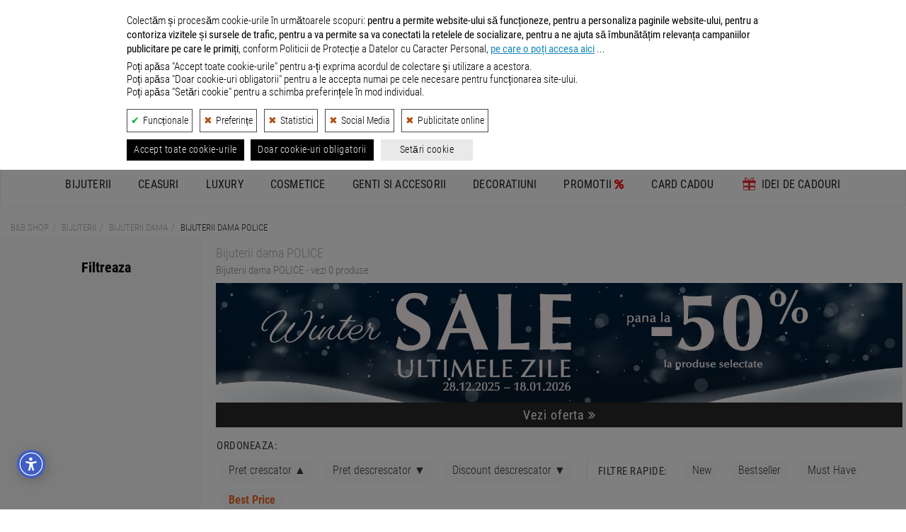

--- FILE ---
content_type: text/html; charset=UTF-8
request_url: https://www.bb-shop.ro/c/bijuterii/brand-police/gen-dama/
body_size: 30955
content:

<!DOCTYPE html>
<html lang="ro">
<head>

    <meta charset="utf-8">
    <title>Bijuterii dama POLICE - B&amp;B SHOP </title>

    <meta name="viewport" content="width=device-width, initial-scale=1.0">
    <!-- nu ma urmari este: 0 -->
    <meta name="description" content="Bijuterii dama POLICE &#10003; Comanda acum bijuterii elegante. LIVRARE GRATUITA la comenzile peste 300 de lei!">
    <meta name="keywords" content="bijuterii, brand, POLICE, gen, dama">
    <meta name="author" content="Developed by B&amp;B Collection">
    <meta name="copyright" content="&copy; B&amp;B Collection">
            <meta name="robots" content="index, follow">
        <meta name="revisit-after" content="10 days">
    <meta name="rating" content="general">
    <meta name="distribution" content="global">
    <meta name="expires" content="never">
    <meta name="publisher" content="bb-shop.ro">

    <script defer type="application/javascript" src="/webroot/js/cookiesconsent.js?rev=xyz301024" data-config="BBConsentConfig"></script>

            
            <script> //Title Message
                window.onload=function(){var t=document.title,i="\ud83d\udd0d Continua cautarea: "+t,n="\ud83d\udc40 Revino la noi! "+t,e=null;document.addEventListener("visibilitychange",function(l){document.hidden?e=setInterval(function(){document.title===i?document.title=n:document.title=i},5e3):(document.title=t,clearInterval(e))})};
            </script>
        
    
            <link rel="canonical" href="https://www.bb-shop.ro/c/bijuterii/brand-police/gen-dama/" />
    
    
            <link rel="icon" type="image/png" sizes="48x48" href="https://www.bb-shop.ro/_files/bbshop_favicon_48.png">
        <link rel="icon" type="image/png" sizes="96x96" href="https://www.bb-shop.ro/_files/bbshop_favicon_96.png">
        <link rel="icon" type="image/png" sizes="192x192" href="https://www.bb-shop.ro/_files/bbshop_favicon_192.png">
        <link rel="apple-touch-icon" sizes="144x144" href="https://www.bb-shop.ro/_files/bbshop_favicon_apple144.png">
    

    <!-- Google / Search Engine Tags -->
    <meta itemprop="name" content=" Bijuterii dama POLICE - B&amp;B SHOP  ">
    <meta itemprop="description" content="Bijuterii dama POLICE &#10003; Comanda acum bijuterii elegante. LIVRARE GRATUITA la comenzile peste 300 de lei!">
    <meta itemprop="image" content="https://www.bb-shop.ro/webroot/img/logo_social_media_bbshop.png">

    <!-- Facebook Meta Tags -->
    <meta property="og:url" content="https://www.bb-shop.ro">
    <meta property="og:type" content="website">
    <meta property="og:title" content=" Bijuterii dama POLICE - B&amp;B SHOP  ">
    <meta property="og:description" content="Bijuterii dama POLICE &#10003; Comanda acum bijuterii elegante. LIVRARE GRATUITA la comenzile peste 300 de lei!">
    <meta property="og:image" content="https://www.bb-shop.ro/webroot/img/logo_social_media_bbshop.png">

    <!-- Twitter Meta Tags -->
    <meta name="twitter:title" content=" Bijuterii dama POLICE - B&amp;B SHOP  ">
    <meta name="twitter:description" content="Bijuterii dama POLICE &#10003; Comanda acum bijuterii elegante. LIVRARE GRATUITA la comenzile peste 300 de lei!">
    <meta name="twitter:image" content="https://www.bb-shop.ro/webroot/img/logo_social_media_bbshop.png">

    <meta name="facebook-domain-verification" content="euc2gsjgrzcpveoerz4wp5nitl7o2a" />
    
    <!-- CSS -->
        <link rel="stylesheet" href="/webroot/css/_css_new/export_scss.css?ver=01iul25" type="text/css">
    <link rel="stylesheet" href="/webroot/css/lightbox.min.css" type="text/css">

    <link rel="stylesheet" href="/webroot/style/global.min.css?ver=06mai" type="text/css">

    <!--JS -->
    <script src="/webroot/js/head_libraries_v3.js?ver=20241030"></script>

       
    <script src="https://unpkg.com/@popperjs/core@2.11.8/dist/umd/popper.min.js"></script>
    <script src="https://unpkg.com/tippy.js@6.3.7/dist/tippy-bundle.umd.min.js"></script>

    <script src="https://cdnjs.cloudflare.com/ajax/libs/json2html/3.0.0/json2html.min.js?v=3.0.0"></script>
        <script src="/webroot/js/simple/listing_v3.min.js?ver=20251105"></script>

    
    <script type="application/ld+json">
    {
        "@context": "https://schema.org",
        "@type": "WebSite",
        "url": "https://www.bb-shop.ro/",
        "potentialAction": {
            "@type": "SearchAction",
            "target": {
                "@type": "EntryPoint",
                "urlTemplate": "https://www.bb-shop.ro/search/{search_term_string}/"
            },
            "query-input": "required name=search_term_string"
        }
    }
    </script>
    

    
    <script>
        function getConsentBBCookie(){for(var e="bbconsent=",n=document.cookie.split(";"),t=0;t<n.length;t++){for(var a=n[t];" "==a.charAt(0);)a=a.substring(1,a.length);if(0==a.indexOf(e))return a.substring(e.length,a.length)}return null}function getConsentStatus(){var e=JSON.parse(getConsentBBCookie());return{ad_storage:e&&e.marketingZone?"granted":"denied",ad_user_data:e&&e.marketingZone?"granted":"denied",ad_personalization:e&&e.marketingZone?"granted":"denied",analytics_storage:e&&e.statisticalAnalysis?"granted":"denied"}} // sunt in bbconsent.config.js

        // Define dataLayer and the gtag function.
        window.dataLayer = window.dataLayer || [];
        function gtag(){dataLayer.push(arguments);}
        // Pass through ad click, client ID, and session ID information in URLs. Works when ad_storage is denied or analytics_storage is set to denied
        // Dezactivat pe 26.04.24 - testare trafic GA4
        //gtag('set', 'url_passthrough', true);
        // Redact ads data - When ad_storage is denied, new cookies will not be set for advertising purposes. Data sent to Google will still include the full page URL, including any ad click information in the URL parameters.
        gtag('set', 'ads_data_redaction', true);
        // Set default consent to 'denied' as a placeholder
        // Determine actual values based on your own requirements
        gtag('consent', 'default', getConsentStatus());
    </script>
    

    
        <!-- Google tag (gtag.js) -->
        <script async src="https://www.googletagmanager.com/gtag/js?id=G-XMVW05RSZM"></script>
        <script>
            window.dataLayer = window.dataLayer || [];
            function gtag(){dataLayer.push(arguments);}
            gtag('js', new Date());
            gtag('config', 'G-XMVW05RSZM', {'allow_enhanced_conversions':true});
        </script>
    

    <!-- nu ma urmari este: 0 -->
    
        
            <script type="opt-in" data-name="statisticalAnalysis" data-type="application/javascript">
                // Hotjar Tracking Code
                (function(h, o, t, j, a, r) {
                    h.hj = h.hj || function() {
                        (h.hj.q = h.hj.q || []).push(arguments)
                    };
                    h._hjSettings = {
                        hjid: 453218,
                        hjsv: 5
                    };
                    a = o.getElementsByTagName('head')[0];
                    r = o.createElement('script');
                    r.async = 1;
                    r.src = t + h._hjSettings.hjid + j + h._hjSettings.hjsv;
                    a.appendChild(r);
                })(window, document, '//static.hotjar.com/c/hotjar-', '.js?sv=');
            </script>
        
        
            <!-- TikTok Loader File -->
            <script type="opt-in" data-type="application/javascript" data-name="marketingZone">
                !function (w, d, t) { 
                w.TiktokAnalyticsObject=t;var ttq=w[t]=w[t]||[];ttq.methods=["page","track","identify","instances","debug","on","off","once","ready","alias","group","enableCookie","disableCookie"],ttq.setAndDefer=function(t,e){t[e]=function(){t.push([e].concat(Array.prototype.slice.call(arguments,0)))}};for(var i=0;i<ttq.methods.length;i++)ttq.setAndDefer(ttq,ttq.methods[i]);ttq.instance=function(t){for(var e=ttq._i[t]||[],n=0;n<ttq.methods.length;n++)ttq.setAndDefer(e,ttq.methods[n]);return e},ttq.load=function(e,n){var i="https://analytics.tiktok.com/i18n/pixel/events.js";ttq._i=ttq._i||{},ttq._i[e]=[],ttq._i[e]._u=i,ttq._t=ttq._t||{},ttq._t[e]=+new Date,ttq._o=ttq._o||{},ttq._o[e]=n||{};var o=document.createElement("script");o.type="text/javascript",o.async=!0,o.src=i+"?sdkid="+e+"&lib="+t;var a=document.getElementsByTagName("script")[0];a.parentNode.insertBefore(o,a)};
                
                ttq.load('CCMRK8BC77U9QMO0RG80'); 
                ttq.page(); 
                }(window, document, 'ttq');
            </script>
        
        
            <!-- Criteo Loader File -->
            <script type="opt-in" data-type="text/javascript" data-src="https://dynamic.criteo.com/js/ld/ld.js?a=85449" async="true" data-name="marketingZone"></script>
        
        
            <script type="opt-in" data-type="application/javascript" data-name="marketingZone">
                // Facebook Pixel Code
                !function(e,t,n,c,o,a,f){e.fbq||(o=e.fbq=function(){o.callMethod?o.callMethod.apply(o,arguments):o.queue.push(arguments)},e._fbq||(e._fbq=o),(o.push=o).loaded=!0,o.version="2.0",o.queue=[],(a=t.createElement(n)).async=!0,a.src="https://connect.facebook.net/en_US/fbevents.js",(f=t.getElementsByTagName(n)[0]).parentNode.insertBefore(a,f))}(window,document,"script"),fbq("init","878687718890199"),fbq("track","PageView");
            </script>

            <!-- Mailchimp E-Commerce -->
            <script id="mcjs">!function(c,h,i,m,p){m=c.createElement(h),p=c.getElementsByTagName(h)[0],m.async=1,m.src=i,p.parentNode.insertBefore(m,p)}(document,"script","https://chimpstatic.com/mcjs-connected/js/users/611a1e4464f108f69b216e7ce/7c2127320d3d593ae3cee29b5.js");</script>
        
    
    
        <script>
            //Transform price  1,123.09 -> 1123.09
            function escapePrice(price) {
                return parseFloat(price.replace(/,/g, ''));
            }
        </script>
        <script>
            // Google Track Click Events
            var gtagClickEvents = function(gcateg, glabel) {
                gtag('event', 'OnClick', {
                    'event_category': gcateg,
                    'event_label': glabel
                });
            }
            // Google Enhanced ecommerce
            var gtagEnhancedEcommerce = function(gevent, gparams) {
                if (window.ga && ga.loaded) {
                    var gastatus = 'yes';
                } else {
                    var gastatus = 'no';
                }
                var events = ["view_item_list", "select_content", "view_item", "add_to_cart", "remove_from_cart", "view_promotion", "select_content", "begin_checkout", "checkout_progress", "set_checkout_option", "purchase", "refund", "add_to_wishlist"];
                if (events.indexOf(gevent) > -1 && typeof gparams === 'object') {
                    gtag('event', gevent, gparams);
                    //bbLog.gecommevent(arguments.callee.name, 'isTrue', gevent, gparams, gastatus);
                } else {
                    //bbLog.gecommevent(arguments.callee.name, 'isFalse', gevent, gparams, gastatus);
                }
            }

            // acebook events
            var fbqEvents = function(metaEvent, metaParams) {
                fbq('track', metaEvent, metaParams);
            }
        </script>

    
                <script type="application/ld+json">
    {"@context":"https://schema.org/","@type":"BreadcrumbList","itemListElement":[{"@type":"ListItem","position":1,"name":"B&B Shop","item":"https://www.bb-shop.ro/"},{"@type":"ListItem","position":2,"name":"Bijuterii","item":"https://www.bb-shop.ro/c/bijuterii/"},{"@type":"ListItem","position":3,"name":"Bijuterii dama","item":"https://www.bb-shop.ro/c/bijuterii/gen-dama/"},{"@type":"ListItem","position":4,"name":"Bijuterii dama POLICE"}],"name":"BreadcrumbList"}
    </script>
    </head>
<body itemscope itemtype="http://schema.org/WebPage">

    
    <header>

                            
                <style>
                    header .container-fluid.info_bar {
                        margin-top: 50px !important;
                    }
                    @media (max-width: 770px) {
                        header .container-fluid.info_bar {
                            margin-top: 55px !important;
                        }
                    }
                </style>
            
            <div>
                                    <a href="/promo/ceasuri/" class="container-fluid promo_bar custom-margin-mobile" style="color: #fff;background: #06192d; letter-spacing: 1px; position: fixed; top: 0px; width: 100%; z-index: 10;">
                        <p class="dt_inline" style="color: #fff;font-size: 16px">Winter Sale se incheie in curand 📢  Profita de preturile speciale >></p>
                    </a>
                            </div>
        
        <div class="container-fluid info_bar">
            <div class="row">
                <div class="hidden-xs col-sm-8 left">
                    <ul>
                        <li><a href="https://www.bbcollection.ro/Magazine.html" target="_blank" rel="external">Magazine</a></li>
                        <li><a href="/cum_comand.html">Cum comand ?</a></li>
                        <li><a href="/livrare_comenzi.html">Livrare</a></li>
                        <li><a href="/intrebari_frecvente.html">Intrebari frecvente</a></li>
                        <li class="social">|</li>
                        <li><i class="fa fa-envelope-o" aria-hidden="true"><a href="&#109;&#97;&#105;&#108;&#116;&#111;&#58;%63%6f%6e%74%61%63%74@%62%62-%73%68%6f%70.%72%6f" ></a></i></li>
                        <li><a href="https://www.facebook.com/BBShopRomania/" target="_blank" rel="nofollow"><i class="fa fa-facebook" aria-hidden="true"></i></a></li>
                        <li><a href="https://www.instagram.com/bbshop_romania/" target="_blank" rel="nofollow"><i class="fa fa-instagram" aria-hidden="true"></i></a></li>
                        <li><a href="https://www.youtube.com/@BB-Shop" target="_blank" rel="nofollow"><i class="fa fa-youtube" aria-hidden="true"></i></a></li>
                        <li><a href="https://www.tiktok.com/@bb_shop.ro" target="_blank" rel="nofollow"><svg xmlns="http://www.w3.org/2000/svg" viewBox="0 0 2859 3333" height="15" fill="#c7c7c7" shape-rendering="geometricPrecision" text-rendering="geometricPrecision" image-rendering="optimizeQuality" fill-rule="evenodd" clip-rule="evenodd"><path d="M2081 0c55 473 319 755 778 785v532c-266 26-499-61-770-225v995c0 1264-1378 1659-1932 753-356-583-138-1606 1004-1647v561c-87 14-180 36-265 65-254 86-398 247-358 531 77 544 1075 705 992-358V1h551z"/></svg></a></li>
                        <li><a href="/blog/"><i class="fa fa-pencil-square-o" aria-hidden="true"></i></a></li>
                    </ul>
                </div>
                <div class="col-xs-12 col-sm-4 right">
                    <ul>
                        <li class="hidden-sm hidden-md hidden-lg"><i class="fa fa-envelope-o" aria-hidden="true"><a href="&#109;&#97;&#105;&#108;&#116;&#111;&#58;%63%6f%6e%74%61%63%74@%62%62-%73%68%6f%70.%72%6f" ></a></i></li>
                        <li><a href="/contact.html"><i class="fa fa-phone" aria-hidden="true"></i> Contact</a></li>
                        <li class="mb_right"><a href="/info_center.html"><i style="color: #EC6725;" class="fa fa-info-circle" aria-hidden="true"></i> Info Utile</a></li>
                    </ul>
                </div>
            </div>
        </div>

        

                
                   
            <div class="container-fluid icons_bar">
                <div class="container">
                    <div class="row">
                        <div class="col-xs-12 col-sm-12 col-md-3 icon_1">
                            <a href="/avantajele_clientilor_nostri.html" data-toggle="tooltip" data-placement="bottom" title="Produsele comercializate prin B&B SHOP sunt 100% ORIGINALE, fiind importate direct de la furnizorii internationali, in calitate de IMPORTATOR OFICIAL si DISTRIBUITOR AUTORIZAT.">
                                <div class="outer">
                                    <svg class="bigger" xmlns="http://www.w3.org/2000/svg" width="43.037" height="49.995" viewBox="0 0 193.688 225">
                                        <path class="cls-1" d="M157.641,69.8l34.02,0.588q8.057,66.426,16.115,132.865c-19.326-9.132-33.67-22.835-51.329-32.922v-1.764c10.7-8.975,17.191-27.385,17.309-46.444l-18.5.588c0.4,17.189-3.049,29.469-8.953,39.977-14.966-7.713-37.475-26.977-48.345-39.389-2.984-3.407-7.8-11.187-4.775-18.225,5.317-12.369,26.383-6.316,37-5.879q1.789-6.466,3.581-12.934c-12.074-2.222-28.734-4.767-40.586,0L80.05,93.9c-4.917-25.429-12.818-60.545,8.356-75.839C125.729-8.892,156.379,37.759,157.641,69.8ZM112.877,26.3c-15,7.5-27.5,19.254-22.68,43.5h64.46C151.439,50.9,136.907,25.7,112.877,26.3ZM225.682,50.4V234.412h-0.6Q225.383,142.415,225.682,50.4ZM41.852,69.8H56.773c-0.384,25.871,14.321,54.482,29.246,66.433l-0.6,1.176c-28.861,7.085-35.307,44.3-5.969,56.438,12.151,5.026,33,4.293,44.763-.588,4.513-1.871,14.316-10.344,17.309-8.818,23.611,8.938,43.081,27.238,69.235,35.274q0.3,7.641.6,15.285l-182.039-.588v-0.588Zm50.135,75.251c7.8,2.473,28.52,24.917,38.2,31.159l-0.6,1.176C95.932,191.415,55.887,174.693,91.987,145.051Z" transform="translate(-29.313 -10)"/>
                                    </svg>
                                    <span>Jewelry, Watches & More</span>
                                </div>
                            </a>
                        </div>
                        <div class="col-xs-12 col-sm-12 col-md-3 icon_2">
                            <a href="/avantajele_clientilor_nostri.html" data-toggle="tooltip" data-placement="bottom" title="Produsele comercializate prin B&B SHOP sunt 100% ORIGINALE, fiind importate direct de la furnizorii internationali, in calitate de IMPORTATOR OFICIAL si DISTRIBUITOR AUTORIZAT.">
                                <div class="outer">
                                    <svg class="bigger" xmlns="http://www.w3.org/2000/svg" width="33.278" height="49.791" viewBox="0 0 24.625 36.844">
                                        <path class="cls-1" d="M29.416,34.856h0a4.07,4.07,0,0,1-1.658-.32l-2.111-.962a1.208,1.208,0,0,0-.754,0l-2.111.882a3.726,3.726,0,0,1-1.583.321H20.747a0.352,0.352,0,0,0-.377.321v8.419a0.211,0.211,0,0,0,.377.16l4.3-3.688a0.438,0.438,0,0,1,.6,0l4.3,3.688a0.224,0.224,0,0,0,.377-0.16V35.177a0.282,0.282,0,0,0-.377-0.321H29.416ZM29.123,20.2a0.846,0.846,0,0,0-.8.644,5.865,5.865,0,0,0-.248,1.976,6.025,6.025,0,0,0,.248,1.993,0.85,0.85,0,0,0,.8.662q1.1,0,1.1-2.655Q30.224,20.2,29.123,20.2Zm-6.9-2.6q0-2.637-1.109-2.636a0.84,0.84,0,0,0-.8.652,6.039,6.039,0,0,0-.244,1.984,6.038,6.038,0,0,0,.244,1.984,0.841,0.841,0,0,0,.8.652Q22.225,20.238,22.225,17.6Zm14.2,3.463a2.378,2.378,0,0,1,0-1.764l1.055-2.726a2.328,2.328,0,0,0-1.131-2.967l-2.563-1.122a2.475,2.475,0,0,1-1.131-1.363L31.6,8.4a2.1,2.1,0,0,0-2.789-1.283L26.25,8.235a2,2,0,0,1-1.658,0L22.029,7.113a2.092,2.092,0,0,0-2.789,1.2l-1.055,2.726a2.037,2.037,0,0,1-1.206,1.2l-2.638,1.2a2.328,2.328,0,0,0-1.131,2.967l1.055,2.726a2.379,2.379,0,0,1,0,1.764L13.21,23.631A2.328,2.328,0,0,0,14.34,26.6L16.9,27.72A2.063,2.063,0,0,1,18.034,29l1.055,2.726a2.1,2.1,0,0,0,2.789,1.283l2.563-1.122a1.993,1.993,0,0,1,1.658,0l2.563,1.122a2.093,2.093,0,0,0,2.789-1.2l1.055-2.726a2.039,2.039,0,0,1,1.206-1.2l2.563-1.123a2.322,2.322,0,0,0,1.206-2.967Zm-17.288-.429a5.553,5.553,0,0,1-.7-3.052q0-4.085,2.68-4.085a2.3,2.3,0,0,1,2.029,1.059,5.418,5.418,0,0,1,.71,3.026,5.58,5.58,0,0,1-.693,3.088A2.306,2.306,0,0,1,21.116,21.7,2.235,2.235,0,0,1,19.137,20.636Zm3.407,6.118h-1.63l6.814-13.068h1.63Zm8.612-.849a2.3,2.3,0,0,1-2.033,1.027,2.251,2.251,0,0,1-1.983-1.059,5.5,5.5,0,0,1-.706-3.052q0-4.085,2.689-4.085a2.3,2.3,0,0,1,2.012,1.055,5.367,5.367,0,0,1,.718,3.03A5.53,5.53,0,0,1,31.156,25.905Z" transform="translate(-13.031 -6.938)"/>
                                    </svg>
                                    <span>100% ORIGINAL</span>
                                </div>
                            </a>
                        </div>
                        <div class="col-xs-12 col-sm-12 col-md-3 icon_3">
                            <a href="/livrare_comenzi.html" data-toggle="tooltip" data-placement="bottom" title="Livrarea produselor se face GRATUIT pentru comenzile mai mari sau egale cu 300 lei.">
                                <div class="outer">
                                    <svg xmlns="http://www.w3.org/2000/svg" width="61.094" height="50.117" viewBox="0 0 48.875 40.094">
                                        <path class="cls-1" d="M10.782,37.623a4.123,4.123,0,1,0,4.072,4.122A4.1,4.1,0,0,0,10.782,37.623Zm28.5,0a4.123,4.123,0,1,0,4.071,4.122A4.1,4.1,0,0,0,39.281,37.623Zm6.881-20.61H30.89V28.3H49.459V20.351A3.318,3.318,0,0,0,46.162,17.013ZM30.89,41.746h2.285a6.107,6.107,0,1,1,12.214,0h1.9a2.182,2.182,0,0,0,2.168-2.2V29.921H30.89V41.746ZM15.52,18.4L1.787,32.3A4.12,4.12,0,0,0,.6,35.2V39.17a2.561,2.561,0,0,0,2.545,2.576H4.674a6.107,6.107,0,1,1,12.214,0h12.4V29.921H17.009V29.911l-7.814-.05,8.212-8.368,0.042,6.8H29.284V17.013H18.825A4.645,4.645,0,0,0,15.52,18.4ZM38.144,8.541c2.8-.464,5.143,4.1-3.572,6.921l1.749,0.031c10.945-2.254,8.555-10.583,2.531-9.587C32.571,6.951,31.071,15.4,31.071,15.4l1,0.018C32.086,15.382,35.225,9.026,38.144,8.541ZM23.982,15.447l1.75-.031c-8.714-2.824-6.376-7.385-3.572-6.921,2.918,0.485,6.057,6.84,6.075,6.876l1-.018S27.732,6.9,21.45,5.86C15.427,4.863,13.037,13.193,23.982,15.447Z" transform="translate(-0.594 -5.781)"/>
                                    </svg>
                                    <span>LIVRARE GRATUITA <span class="description">- Comenzi peste 300 lei</span></span>

                                </div>
                            </a>
                        </div>
                        <div class="col-xs-12 col-sm-12 col-md-3 icon_4">
                            <a href="/returnare_produs.html" data-toggle="tooltip" data-placement="bottom" title="Ne puteti expedia produsul inapoi in termen de 14 zile de la primirea acestuia. Detalii despre Returul Gratuit in pagina 'Returnarea produselor'.">
                                <div class="outer">
                                    <svg xmlns="http://www.w3.org/2000/svg" width="43.632" height="50" viewBox="0 0 33.188 38.031">
                                        <path class="cls-1" d="M24.557,10.381a16.759,16.759,0,0,0-1.861.1l0.075-3.568a0.878,0.878,0,0,0-.416-0.766,0.854,0.854,0,0,0-.864-0.019L10.113,12.457a0.879,0.879,0,0,0-.032,1.513l11.1,6.812a0.853,0.853,0,0,0,.864.019,0.876,0.876,0,0,0,.448-0.747l0.071-3.361a10.527,10.527,0,0,1,1.992-.192A10.715,10.715,0,1,1,14.02,28.253,3.023,3.023,0,1,0,8,28.837a16.624,16.624,0,0,0,33.186-1.622A16.752,16.752,0,0,0,24.557,10.381Z" transform="translate(-8 -6.031)"/>
                                    </svg>
                                    <span>RETUR GRATUIT</span>
                                </div>
                            </a>
                        </div>
                    </div>
                </div>
            </div>
        
        
        <div class="container-fluid main_bar">
            <div class="container">
                <div class="logo_wrapper">
                    <a title="Magazin de bijuterii, ceasuri si accesorii - B&B Shop, logo" href="/" rel="home">
                                                    <div class="logo" style="position: relative;">
                                <svg xmlns="http://www.w3.org/2000/svg" xmlns:xlink="http://www.w3.org/1999/xlink" width="237" height="66" viewBox="0 0 1417.3228 242.9696" alt="Magazin de bijuterii, ceasuri si accesorii - B&B Shop, logo"><defs><style>.a{fill:#3e3e3f;}.b{fill:url(#a);}</style><linearGradient id="a" x1="327.5226" y1="39.4448" x2="235.1388" y2="224.2121" gradientUnits="userSpaceOnUse"><stop offset="0" stop-color="#f8971d"/><stop offset="0.0494" stop-color="#f8921e"/><stop offset="0.6932" stop-color="#f1562a"/><stop offset="1" stop-color="#ef3e2f"/></linearGradient></defs><path class="a" d="M110.4093,133.1347c26.26,6.6355,41.2206,24.9893,41.2206,52.0963,0,32.8955-21.7374,56.7506-66.6334,56.7506H0V36.5659H74.1208c43.6253,0,67.0616,17.5019,67.0616,50.12,0,18.3537-8.4709,37.2721-30.7778,45.8842v.56ZM39.9546,120.7106H69.0382c16.236,0,30.9189-7.3415,30.9189-24.2833,0-14.26-9.8827-24.0011-33.6014-23.86H39.9546Zm69.3206,59.4378c0-16.0948-12.0005-26.6835-36.1427-26.6835H39.9546v52.8023H72.7089C94.451,206.126,109.2752,197.655,109.2752,180.1484Z"/><path class="a" d="M500.9126,133.1347c26.26,6.6355,41.2206,24.9893,41.2206,52.0963,0,32.8955-21.7374,56.7506-66.6334,56.7506H390.5033V36.5659H464.624c43.6254,0,67.0617,17.5019,67.0617,50.12,0,18.3537-8.471,37.2721-30.7778,45.8842v.56Zm-70.4547-12.4241h29.0836c16.2359,0,30.9189-7.3415,30.9189-24.2833,0-14.26-9.8828-24.0011-33.6014-23.86H430.4579Zm69.32,59.4378c0-16.0948-12-26.6835-36.1427-26.6835H430.4579v52.8023h32.7543C484.9543,206.126,499.7784,197.655,499.7784,180.1484Z"/><path class="a" d="M639.69,209.6555l24.4245-30.0718c15.3936,17.6478,35.018,25.6952,51.1081,25.6952,19.6243,0,29.5071-9.0357,29.5071-21.7421,0-15.1065-10.8711-20.4715-35.7144-29.0836-31.0649-10.871-62.125-25.2716-62.125-63.9556,0-33.0367,29.0836-58.3083,65.9322-58.7319,25.4128-.2824,49.1314,9.3181,69.1793,25.8364L758.5611,88.2387c-17.0831-13.9771-31.9073-20.1938-44.7549-20.1938-14.1182,0-24.5657,7.6238-24.7069,20.6126-.1412,12.8523,11.0122,18.2125,34.5944,27.3894,35.4368,13.8359,63.5321,23.1586,63.5321,62.69,0,44.896-39.1075,63.245-72.7089,63.245C688.1158,241.9816,661.2911,231.8212,639.69,209.6555Z"/><path class="a" d="M821.6743,36.5659H862.476v88.94H946.48v-88.94h40.9429V241.9816H946.48V161.79H862.476v80.1916H821.6743Z"/><path class="a" d="M1023.9887,136.8054c0-60.85,42.6371-105.0444,104.7573-105.0444,60.2849,0,104.475,42.3594,104.475,105.0444,0,62.8262-44.19,105.1762-104.475,105.1762C1066.6258,241.9816,1023.9887,197.7962,1023.9887,136.8054Zm104.8985,67.3487c35.4368,0,62.12-28.66,62.12-67.344s-26.6835-67.0663-62.12-67.0663c-36.99,0-62.5438,29.79-62.5438,67.0616,0,37.4134,25.554,67.344,62.5438,67.344Z"/><path class="a" d="M1269.9284,36.5659h75.9561c49.8374,0,71.4383,29.0789,71.4383,68.4688,0,45.0372-30.0718,66.6381-75.25,66.6381h-32.0484v70.3088h-40.0958Zm67.0617,99.1054c25.554,0,38.26-12.5653,38.26-31.4837,0-19.06-12.8476-31.479-36.5663-31.479h-28.66V135.676Z"/><path class="b" d="M333.3949,63.5281H304.7405c-3.3274-16.38-9-45.8346-31.4358-57.315a39.2238,39.2238,0,0,0-42.9388,5.0036c-12.7179,10.8407-24.6166,33.477-6.8213,79.1155,6.9157-7.0093,17.0376-11.7109,30.8693-11.9913,9.8128-.1868,18.6446.9814,25.1867,3.5046l-4.72,14.4392c-5.0824-2.2587-10.6867-2.83-16.1695-3.1784-8.5587-.5445-21.14,1.5813-23.2035,11.6067-1.8589,9.0308,6.7543,17.0326,12.0158,23.215A204.1486,204.1486,0,0,0,266.43,147.5246c3.3031,2.9706,6.6983,5.8374,10.1433,8.6417,1.0459.8514,11.8735,10.3765,12.4132,9.76,7.29-9.9531,13.1837-24.9222,12.7633-45.3892l23.0838-2.15c.3736,20.9345-12.8735,43.6337-23.5744,56.484a443.8943,443.8943,0,0,0,43.4384,26.2331,1.34,1.34,0,0,1-.5309,2.5323c-12.9318.7462-34.2458-1.3255-57.8372-17.0258-.15-.1-3.6433,2.787-4.0341,3.0652q-2.0635,1.4688-4.2242,2.7943a62.3162,62.3162,0,0,1-8.6361,4.4142,64.395,64.395,0,0,1-18.8882,4.4607c-12.9968,1.183-27.5272-.6875-38.2952-8.6121-7.1508-5.2625-11.837-13.22-11.9961-22.1969-.28-15.1867,8.6917-28.0838,26.4484-35.42l-.3156-.4389a197.9983,197.9983,0,0,1-15.4258-24.9517c-7.3374-14.2634-13.35-29.9031-14.2116-46.1973h-8.0343a7.9474,7.9474,0,0,0-7.9262,7.3662L168.8721,233.41a7.9476,7.9476,0,0,0,7.9243,8.5288l176.22.0425a7.9475,7.9475,0,0,0,7.8921-8.9L341.2851,70.5232A7.9475,7.9475,0,0,0,333.3949,63.5281Zm-97.9656,0s-8.5385-51.8216,30.4331-47.2423c12.4764,1.4486,22.9435,12.7567,36.261,47.2423Zm.6181,81.381a253.8313,253.8313,0,0,0,38.1261,33.2671c-8.5948,6.1761-15.4486,8.5443-26.8677,8.76-14.3082.2706-26.7726-7.9745-27.0022-20.1137C220.1282,157.5345,224.812,150.9385,236.0474,144.9091Z"/></svg>
                            </div>
                                            </a>
                </div>

                <div class="search_wrapper">
                    <div class="search_module">
                        <form id="site-header-search-form" class="" role="search" action="/search/">
                            <div class="search_field_outer">
                                                                <div class="remove_button" onclick="document.getElementById('_site-header-search').value = ''">
                                    <svg  fill="#878787" width="15" height="15" viewBox="0 0 150 150" xmlns="http://www.w3.org/2000/svg" xmlns:xlink="http://www.w3.org/1999/xlink"><g><path d="M1.426,8.313c-1.901-1.901-1.901-4.984,0-6.886c1.901-1.902,4.984-1.902,6.886,0l53.127,53.127l53.127-53.127 c1.901-1.902,4.984-1.902,6.887,0c1.901,1.901,1.901,4.985,0,6.886L68.324,61.439l53.128,53.128c1.901,1.901,1.901,4.984,0,6.886 c-1.902,1.902-4.985,1.902-6.887,0L61.438,68.326L8.312,121.453c-1.901,1.902-4.984,1.902-6.886,0 c-1.901-1.901-1.901-4.984,0-6.886l53.127-53.128L1.426,8.313L1.426,8.313z"/></g></svg>
                                </div>

                                                                                                                                    
                                <input id="_site-header-search" class="search_field" type="search" name="query" autocomplete="off" value="" placeholder="Cauta" onkeyup="buttonUp();">
                                <button class="search_button" aria-label="Search Submit" type="submit">
                                    <svg width="22" height="22" viewBox="0 0 15 15" class="bi bi-search" fill="currentColor" xmlns="http://www.w3.org/2000/svg">
                                        <path fill-rule="evenodd" d="M10.442 10.442a1 1 0 0 1 1.415 0l3.85 3.85a1 1 0 0 1-1.414 1.415l-3.85-3.85a1 1 0 0 1 0-1.415z" shape-rendering="geometricPrecision "></path>
                                        <path fill-rule="evenodd" d="M6.5 12a5.5 5.5 0 1 0 0-11 5.5 5.5 0 0 0 0 11zM13 6.5a6.5 6.5 0 1 1-13 0 6.5 6.5 0 0 1 13 0z" shape-rendering="geometricPrecision "></path>
                                    </svg>
                                </button>
                            </div>
                        </form>

                         
                        <script>
                            function buttonUp(){
                                var inputVal = $('.search_module .search_field').val();
                                inputVal = $.trim(inputVal).length;
                                if( inputVal !== 0){
                                    $('.search_module .remove_button').css('display','block');
                                } else {
                                    $('.search_module .remove_button').css('display','none');
                                }
                            }
                            $(".search_module .remove_button").click(function(){
                                $('#_site-header-search').val('');
                                $('.search_module .remove_button').css('display','none');
                            });

                            //TikTok - Search
                            document.getElementById("_site-header-search").onclick = function(){
                                ttq.track('Search',{  
                                query: '',})
                            }

                        </script>
                        
                    </div>
                </div>

                <div class="user_wrapper">
                                            <div class="dropdown_menu user_info">
                            <button class="dropdown_btn">
                                <svg version="1.1" xmlns="http://www.w3.org/2000/svg" xmlns:xlink="http://www.w3.org/1999/xlink" width="23" height="23" viewBox="0 0 24 28" data-code="62144" data-tags="user-o"><g transform="scale(0.02734375 0.02734375)"><path d="M686.286 448c80.571 23.429 191.429 102.857 191.429 362.857 0 117.714-87.429 213.143-194.857 213.143h-488c-107.429 0-194.857-95.429-194.857-213.143 0-260 110.857-339.429 191.429-362.857-28.571-45.143-45.143-98.286-45.143-155.429 0-161.143 131.429-292.571 292.571-292.571s292.571 131.429 292.571 292.571c0 57.143-16.571 110.286-45.143 155.429zM438.857 73.143c-121.143 0-219.429 98.286-219.429 219.429s98.286 219.429 219.429 219.429 219.429-98.286 219.429-219.429-98.286-219.429-219.429-219.429zM682.857 950.857c66.857 0 121.714-62.286 121.714-140 0-180-60.571-292.571-173.714-298.286-51.429 45.143-118.286 72.571-192 72.571s-140.571-27.429-192-72.571c-113.143 5.714-173.714 118.286-173.714 298.286 0 77.714 54.857 140 121.714 140h488z" /></g></svg>
                                <span class="hidden-md hidden-sm hidden-xs"> Contul meu </span><span><i class="fa fa-angle-down" aria-hidden="true"></i></span>
                            </button>
                            <div class="dropdown_content">
                                <a class="login_btn" href="/utilizator/autentificare" rel="nofollow">Autentificare</a>
                                <a class="create_account_btn" href="/utilizator/inregistrare" rel="nofollow" id="_gaNewAccount">Nu ai Cont? <span>Click aici</span></a>
                            </div>
                        </div>
                    
                    
                    <div class="cart_info">
                        <a href="/cos_cumparaturi.html" class="user-cart-btn">
                            <svg version="1.1" id="Layer_1" xmlns="http://www.w3.org/2000/svg" xmlns:xlink="http://www.w3.org/1999/xlink" x="0px" y="0px" width="24" height="24" viewBox="0 0 122.9 107.5" style="enable-background:new 0 0 122.9 107.5" xml:space="preserve"><g><path d="M3.9,7.9C1.8,7.9,0,6.1,0,3.9C0,1.8,1.8,0,3.9,0h10.2c0.1,0,0.3,0,0.4,0c3.6,0.1,6.8,0.8,9.5,2.5c3,1.9,5.2,4.8,6.4,9.1 c0,0.1,0,0.2,0.1,0.3l1,4H119c2.2,0,3.9,1.8,3.9,3.9c0,0.4-0.1,0.8-0.2,1.2l-10.2,41.1c-0.4,1.8-2,3-3.8,3v0H44.7 c1.4,5.2,2.8,8,4.7,9.3c2.3,1.5,6.3,1.6,13,1.5h0.1v0h45.2c2.2,0,3.9,1.8,3.9,3.9c0,2.2-1.8,3.9-3.9,3.9H62.5v0 c-8.3,0.1-13.4-0.1-17.5-2.8c-4.2-2.8-6.4-7.6-8.6-16.3l0,0L23,13.9c0-0.1,0-0.1-0.1-0.2c-0.6-2.2-1.6-3.7-3-4.5 c-1.4-0.9-3.3-1.3-5.5-1.3c-0.1,0-0.2,0-0.3,0H3.9L3.9,7.9z M96,88.3c5.3,0,9.6,4.3,9.6,9.6c0,5.3-4.3,9.6-9.6,9.6 c-5.3,0-9.6-4.3-9.6-9.6C86.4,92.6,90.7,88.3,96,88.3L96,88.3z M53.9,88.3c5.3,0,9.6,4.3,9.6,9.6c0,5.3-4.3,9.6-9.6,9.6 c-5.3,0-9.6-4.3-9.6-9.6C44.3,92.6,48.6,88.3,53.9,88.3L53.9,88.3z M33.7,23.7l8.9,33.5h63.1l8.3-33.5H33.7L33.7,23.7z"/></g></svg>
                                                         <span id="_ValueCart">
                                <span class="products_number" id='_qty'>0</span>
                                <span id='_price' class="hidden-xs hidden-sm cart_value">Cosul meu</span>
                            </span>
                        </a>
                    </div>
                </div>
            </div>

                        <div id="_searchbox-suggestions-container" class="search_predictions hidden">
                <div class="title">Sugestii cautare produse</div>
                <ul id="_suggestions-results">
                                                        </ul>
                <a href="" id="_list-of-all-results" class="view_all">Vezi toate rezultatele <i class="fa fa-angle-double-right" aria-hidden="true"></i></a>
                <div id="_close-suggestions-results" class="close_icon"><span class="icon"></span></div>
            </div>
        </div>
    </header>
        <nav class="header_nav"> 
        <div class="navbar navbar-default navbar-static-top main-menu">
            <div class="container-fluid">
                <div class="navbar-header">
                    <button class="navbar-toggle" data-toggle="collapse" data-target=".btnCollapse" aria-label="Collapse">
                        <span class="icon-bar"></span>
                        <span class="icon-bar"></span>
                        <span class="icon-bar"></span>
                    </button>
                </div>
                <div class="collapse navbar-collapse btnCollapse">
                    <div class="container">
                        <ul class="nav navbar-nav">

                            <!-- BIJUTERII -->
                            <li class="dropdown js_pmlvl1_trig">
                                <a href="/c/bijuterii/" class="dropdown-toggle js_pmlvl1_pd"> Bijuterii </a>
                                <ul class="dropdown-menu js_pmlvl1_dd" role="menu">
                                    <li>
                                        <div class="container columns_wrapper">
                                            <div class="column fullwidth">
                                                <a class="view_products _ga" href="/c/bijuterii/">toate bijuteriile</a>
                                                <a class="view_products" href="/branduri-bijuterii.html">branduri bijuterii</a>
                                                <a class="view_products _ga" href="/c/bijuterii/qf-bestprice/" style="color: #eb6826;">best price</a>
                                            </div>
                                            <div class="column top">
                                                <span class="title js_ch">Dama</span>
                                                <ul class="js_cc">
                                                    <li>
                                                        <a class="_ga menu-item-with-image" href="/c/bijuterii/categorie-bratari/gen-dama/">
                                                            <div class="menu-image-product" style="width: 40px; height: 40px;background: url('https://www.bb-shop.ro/webroot/img/bij_sprites.png') -250px -130px;"></div>
                                                            <span>Bratari</span>
                                                        </a>
                                                    </li>
                                                    <li>
                                                        <a class="_ga menu-item-with-image" href="/c/bijuterii/categorie-cercei/gen-dama/">
                                                            <div class="menu-image-product" style="width: 40px; height: 40px;background: url('https://www.bb-shop.ro/webroot/img/bij_sprites.png') -70px -190px;"></div>
                                                            <span>Cercei</span>
                                                        </a>
                                                    </li>
                                                    <li>
                                                        <a class="_ga menu-item-with-image" href="/c/bijuterii/categorie-coliere/gen-dama/">
                                                            <div class="menu-image-product" style="width: 40px; height: 40px;background: url('https://www.bb-shop.ro/webroot/img/bij_sprites.png') -310px -130px;"></div>
                                                            <span>Coliere</span>
                                                        </a>
                                                    </li>
                                                    <li>
                                                        <a class="_ga menu-item-with-image" href="/c/bijuterii/categorie-inele/gen-dama/">
                                                            <div class="menu-image-product" style="width: 40px; height: 40px;background: url('https://www.bb-shop.ro/webroot/img/bij_sprites.png') -190px -70px;"></div>
                                                            <span>Inele</span>
                                                        </a>
                                                    </li>
                                                    <li>
                                                        <a class="_ga menu-item-with-image" href="/c/bijuterii/categorie-inele_de_logodna/">
                                                            <div class="menu-image-product" style="width: 40px; height: 40px;background: url('https://www.bb-shop.ro/webroot/img/bij_sprites.png') -250px -10px;"></div>
                                                            <span>Inele de logodna</span>
                                                        </a>
                                                    </li>
                                                    <li>
                                                        <a class="_ga menu-item-with-image" href="/c/bijuterii/categorie-pandantive/gen-dama/">
                                                            <div class="menu-image-product" style="width: 40px; height: 40px;background: url('https://www.bb-shop.ro/webroot/img/bij_sprites.png') -190px -190px;"></div>
                                                            <span>Pandantive</span>
                                                        </a>
                                                    </li>
                                                    <li>
                                                        <a class="view_more _ga" href="/c/bijuterii/gen-dama/">vezi toate</a>
                                                    </li>
                                                </ul>
                                            </div>
                                            <div class="column top">
                                                <span class="title js_ch">Barbati</span>
                                                <ul class="js_cc">
                                                    <li>
                                                        <a class="_ga menu-item-with-image" href="/c/bijuterii/categorie-bratari/gen-barbati/">
                                                            <div class="menu-image-product" style="width: 40px; height: 40px;background: url('https://www.bb-shop.ro/webroot/img/bij_sprites.png') -10px -190px;"></div>
                                                            <span>Bratari</span>
                                                        </a>
                                                    </li>
                                                    <li>
                                                        <a class="_ga menu-item-with-image" href="/c/bijuterii/categorie-butoni/gen-barbati/">
                                                            <div class="menu-image-product" style="width: 40px; height: 40px;background: url('https://www.bb-shop.ro/webroot/img/bij_sprites.png') -310px -250px;"></div>
                                                            <span>Butoni</span>
                                                        </a>
                                                    </li>
                                                    <li>
                                                        <a class="_ga menu-item-with-image" href="/c/bijuterii/categorie-cercei/gen-barbati/">
                                                            <div class="menu-image-product" style="width: 40px; height: 40px;background: url('https://www.bb-shop.ro/webroot/img/bij_sprites.png') -10px -250px;"></div>
                                                            <span>Cercei</span>
                                                        </a>
                                                    </li>
                                                    <li>
                                                        <a class="_ga menu-item-with-image" href="/c/bijuterii/categorie-inele/gen-barbati/">
                                                            <div class="menu-image-product" style="width: 40px; height: 40px;background: url('https://www.bb-shop.ro/webroot/img/bij_sprites.png') -130px -250px;"></div>
                                                            <span>Inele</span>
                                                        </a>
                                                    </li>
                                                    <li>
                                                        <a class="_ga menu-item-with-image" href="/c/bijuterii/categorie-lanturi/gen-barbati/">
                                                            <div class="menu-image-product" style="width: 40px; height: 40px;background: url('https://www.bb-shop.ro/webroot/img/bij_sprites.png') -130px -190px;"></div>
                                                            <span>Lanturi</span>
                                                        </a>
                                                    </li>
                                                    <li>
                                                        <a class="view_more _ga" href="/c/bijuterii/gen-barbati/">vezi toate</a>
                                                    </li>
                                                </ul>
                                            </div>
                                            <div class="column top">
                                                <span class="title js_ch">Copii</span>
                                                <ul class="js_cc">
                                                    <li>
                                                        <a class="_ga menu-item-with-image" href="/c/bijuterii/categorie-bratari/gen-bebelusi,copii/smvftol/">
                                                            <div class="menu-image-product" style="width: 40px; height: 40px;background: url('https://www.bb-shop.ro/webroot/img/bij_sprites.png') -70px -250px;"></div>
                                                            <span>Bratari</span>
                                                        </a>
                                                    </li>
                                                    <li>
                                                        <a class="_ga menu-item-with-image" href="/c/bijuterii/categorie-cercei/gen-bebelusi,copii/smvftol/">
                                                            <div class="menu-image-product" style="width: 40px; height: 40px;background: url('https://www.bb-shop.ro/webroot/img/bij_sprites.png') -250px -250px;"></div>
                                                            <span>Cercei</span>
                                                        </a>
                                                    </li>
                                                    <li>
                                                        <a class="_ga menu-item-with-image" href="/c/bijuterii/categorie-coliere/gen-bebelusi,copii/">
                                                            <div class="menu-image-product" style="width: 40px; height: 40px;background: url('https://www.bb-shop.ro/webroot/img/bij_sprites.png') -190px -10px;"></div>
                                                            <span>Coliere</span>
                                                        </a>
                                                    </li>
                                                    <li>
                                                        <a class="_ga menu-item-with-image" href="/c/bijuterii/categorie-pandantive/gen-bebelusi,copii/">
                                                            <div class="menu-image-product" style="width: 40px; height: 40px;background: url('https://www.bb-shop.ro/webroot/img/bij_sprites.png') -250px -70px;"></div>
                                                            <span>Pandantive</span>
                                                        </a>
                                                    </li>
                                                    <li>
                                                        <a class="view_more _ga" href="/c/bijuterii/gen-bebelusi,copii/">vezi toate</a>
                                                    </li>
                                                </ul>
                                            </div>
                                            <div class="column top">
                                                <span class="title js_ch">Material</span>
                                                <ul class="js_cc">
                                                    <li>
                                                        <a class="_ga menu-item-with-image" href="/c/bijuterii/bijuterii-aur/culoare_metal-alb/">
                                                            <div class="menu-image-product" style="width: 40px; height: 40px;background: url('https://www.bb-shop.ro/webroot/img/bij_sprites.png') -310px -70px;"></div>
                                                            <span>Aur alb</span>
                                                        </a>
                                                    </li>
                                                    <li>
                                                        <a class="_ga menu-item-with-image" href="/c/bijuterii/bijuterii-aur/culoare_metal-auriu/">
                                                            <div class="menu-image-product" style="width: 40px; height: 40px;background: url('https://www.bb-shop.ro/webroot/img/bij_sprites.png') -310px -10px;"></div>
                                                            <span>Aur galben</span>
                                                        </a>
                                                    </li>
                                                    <li>
                                                        <a class="_ga menu-item-with-image" href="/c/bijuterii/bijuterii-aur/culoare_metal-rose_gold/">
                                                            <div class="menu-image-product" style="width: 40px; height: 40px;background: url('https://www.bb-shop.ro/webroot/img/bij_sprites.png') -70px -310px;"></div>
                                                            <span>Aur roz</span>
                                                        </a>
                                                    </li>
                                                    <li>
                                                        <a class="_ga menu-item-with-image" href="/c/bijuterii/bijuterii-aur/culoare_metal-multicolor/">
                                                            <div class="menu-image-product" style="width: 40px; height: 40px;background: url('https://www.bb-shop.ro/webroot/img/bij_sprites.png') -130px -310px;"></div>
                                                            <span>Aur bicolor</span>
                                                        </a>
                                                    </li>
                                                    <li>
                                                        <a class="_ga menu-item-with-image" href="/c/bijuterii/material-argint/">
                                                            <div class="menu-image-product" style="width: 40px; height: 40px;background: url('https://www.bb-shop.ro/webroot/img/bij_sprites.png') -190px -310px;"></div>
                                                            <span>Argint</span>
                                                        </a>
                                                    </li>
                                                    <li>
                                                        <a class="_ga menu-item-with-image" href="/c/bijuterii/material-otel_inoxidabil/">
                                                            <div class="menu-image-product" style="width: 40px; height: 40px;background: url('https://www.bb-shop.ro/webroot/img/bij_sprites.png') -370px -10px;"></div>
                                                            <span>Otel inoxidabil</span>
                                                        </a>
                                                    </li>
                                                    <li>
                                                        <a class="_ga menu-item-with-image" href="/c/bijuterii/material-piele/">
                                                            <div class="menu-image-product" style="width: 40px; height: 40px;background: url('https://www.bb-shop.ro/webroot/img/bij_sprites.png') -250px -310px;"></div>
                                                            <span>Piele</span>
                                                        </a>
                                                    </li>
                                                    <li>
                                                        <a class="_ga menu-item-with-image" href="/c/bijuterii/categorie-bratari,bratari_de_picior,chokere,coliere,lanturi/material-material_textil/smvftol/">
                                                            <div class="menu-image-product" style="width: 40px; height: 40px;background: url('https://www.bb-shop.ro/webroot/img/bij_sprites.png') -310px -310px;"></div>
                                                            <span>Material textil</span>
                                                        </a>
                                                    </li>
                                                </ul>
                                            </div>

                                            <div class="column top">
                                                <span class="title js_ch">Piatra</span>
                                                <ul class="js_cc">
                                                    <li>
                                                        <a class="_ga menu-item-with-image" href="/c/bijuterii/piatra-diamant,diamant_albastru,diamant_galben,diamant_maro,diamant_milky,diamant_negru/smvftol/">
                                                            <div class="menu-image-product" style="width: 40px; height: 40px;background: url('https://www.bb-shop.ro/webroot/img/bij_sprites.png') -310px -190px;"></div>
                                                            <span>Diamante</span>
                                                        </a>
                                                    </li>
                                                    <li>
                                                        <a class="_ga menu-item-with-image" href="/c/bijuterii/piatra-perla_de_cultura/">
                                                            <div class="menu-image-product" style="width: 40px; height: 40px;background: url('https://www.bb-shop.ro/webroot/img/bij_sprites.png') -10px -310px;"></div>
                                                            <span>Perle de cultura</span>
                                                        </a>
                                                    </li>
                                                    <li>
                                                        <a class="_ga menu-item-with-image" href="/c/bijuterii/piatra-safir/">
                                                            <div class="menu-image-product" style="width: 40px; height: 40px;background: url('https://www.bb-shop.ro/webroot/img/bij_sprites.png') -130px -130px;"></div>
                                                            <span>Safire</span>
                                                        </a>
                                                    </li>
                                                    <li>
                                                        <a class="_ga menu-item-with-image" href="/c/bijuterii/piatra-rubin/">
                                                            <div class="menu-image-product" style="width: 40px; height: 40px;background: url('https://www.bb-shop.ro/webroot/img/bij_sprites.png') -250px -190px;"></div>
                                                            <span>Rubine</span>
                                                        </a>
                                                    </li>
                                                    <li>
                                                        <a class="_ga menu-item-with-image" href="/c/bijuterii/piatra-smarald/">
                                                            <div class="menu-image-product" style="width: 40px; height: 40px;background: url('https://www.bb-shop.ro/webroot/img/bij_sprites.png') -190px -130px;"></div>
                                                            <span>Smaralde</span>
                                                        </a>
                                                    </li>
                                                </ul>
                                            </div>

                                            <div class="column top">
                                                <span class="title js_ch"><i class="fa fa-star-o"></i> In trend</span>
                                                <ul class="js_cc">
                                                    <li><a class="_ga" href="/c/bijuterii/categorie-bratari/tematica-tennis/">bratari Tennis</a></li>
                                                    <li><a class="_ga" href="/c/bijuterii/categorie-inele/model-eternity/">inele Eternity</a></li>
                                                </ul>
                                                <span class="hidden-xs">&nbsp;</span>
                                                <div><a class="title _ga" href="/c/bijuterii/brand-cutii_bijuterii/">Cutii bijuterii</a></div>
                                            </div>
                                        </div>
                                    </li>
                                </ul>
                            </li>

                            <!-- CEASURI -->
                            <li class="dropdown js_pmlvl1_trig">
                                <a href="/c/ceasuri/" class="dropdown-toggle js_pmlvl1_pd">Ceasuri </a>
                                <ul class="dropdown-menu js_pmlvl1_dd" role="menu">
                                    <li>
                                        <div class="container columns_wrapper">
                                            <div class="column fullwidth">
                                                <a class="view_products _ga" href="/c/ceasuri/">toate ceasurile</a>
                                                <a class="view_products" href="/branduri-ceasuri.html">branduri ceasuri</a>
                                                <a class="view_products _ga" href="/c/ceasuri/qf-bestprice/" style="color: #eb6826;">best price</a>
                                            </div>
                                            <div class="column">
                                                <a class="title _ga" href="/c/ceasuri/gen-dama/">dama</a>
                                                <a class="title _ga" href="/c/ceasuri/gen-barbati/">barbati</a>
                                                <a class="title _ga" href="/c/ceasuri/gen-copii/">copii</a>
                                            </div>
                                            <div class="column top">
                                                <span class="title js_ch">Mecanism</span>
                                                <ul class="js_cc">
                                                    <li>
                                                        <a class="_ga menu-item-with-image" href="/c/ceasuri/mecanism-automatic/">
                                                            <div class="menu-image-product" style="width: 40px; height: 40px;background: url('https://www.bb-shop.ro/webroot/img/bij_sprites.png') -130px -10px;"></div>
                                                            <span>Automatic</span>
                                                        </a>
                                                    </li>
                                                    <li>
                                                        <a class="_ga menu-item-with-image" href="/c/ceasuri/mecanism-mecanic/">
                                                            <div class="menu-image-product" style="width: 40px; height: 40px;background: url('https://www.bb-shop.ro/webroot/img/bij_sprites.png') -130px -70px;"></div>
                                                            <span>Mecanic</span>
                                                        </a>
                                                    </li>
                                                    <li>
                                                        <a class="_ga menu-item-with-image" href="/c/ceasuri/mecanism-eco_drive/">
                                                            <div class="menu-image-product" style="width: 40px; height: 40px;background: url('https://www.bb-shop.ro/webroot/img/bij_sprites.png') -70px -10px;"></div>
                                                            <span>Eco-Drive</span>
                                                        </a>
                                                    </li>
                                                </ul>
                                            </div>
                                            <div class="column top">
                                                <span class="title js_ch">Material curea</span>
                                                <ul class="js_cc">
                                                    <li>
                                                        <a class="_ga menu-item-with-image" href="/c/ceasuri/material_curea_bratara-otel_inoxidabil/">
                                                            <div class="menu-image-product" style="width: 40px; height: 40px;background: url('https://www.bb-shop.ro/webroot/img/bij_sprites.png') -70px -70px;"></div>
                                                            <span>Otel inoxidabil</span>
                                                        </a>
                                                    </li>
                                                    <li>
                                                        <a class="_ga menu-item-with-image" href="/c/ceasuri/material_curea_bratara-piele/">
                                                            <div class="menu-image-product" style="width: 40px; height: 40px;background: url('https://www.bb-shop.ro/webroot/img/bij_sprites.png') -10px -130px;"></div>
                                                            <span>Piele</span>
                                                        </a>
                                                    </li>
                                                    <li>
                                                        <a class="_ga menu-item-with-image" href="/c/ceasuri/material_curea_bratara-silicon/">
                                                            <div class="menu-image-product" style="width: 40px; height: 40px;background: url('https://www.bb-shop.ro/webroot/img/bij_sprites.png') -10px -70px;"></div>
                                                            <span>Silicon</span>
                                                        </a>
                                                    </li>
                                                    <li>
                                                        <a class="_ga menu-item-with-image" href="/c/ceasuri/material_curea_bratara-textil/">
                                                            <div class="menu-image-product" style="width: 40px; height: 40px;background: url('https://www.bb-shop.ro/webroot/img/bij_sprites.png') -10px -10px;"></div>
                                                            <span>Textil</span>
                                                        </a>
                                                    </li>
                                                    <li>
                                                        <a class="_ga menu-item-with-image" href="/c/ceasuri/material_curea_bratara-aur/">
                                                            <div class="menu-image-product" style="width: 40px; height: 40px;background: url('https://www.bb-shop.ro/webroot/img/bij_sprites.png') -70px -130px;"></div>
                                                            <span>Aur</span>
                                                        </a>
                                                    </li>
                                                </ul>
                                            </div>
                                            <div class="column top">
                                                <a class="title _ga" href="/c/ceasuri/tip-smartwatch/">smartwatch</a>
                                                <a class="title _ga" href="/c/ceasuri/tip-hybridwatch/">hybridwatch</a>
                                                <a class="title _ga" href="/c/ceasuri/caracteristici_speciale-swiss_made/">swiss made <svg style="margin-top: -3px;" width="18" height="13.5" version="1.1" id="Layer_1" xmlns="http://www.w3.org/2000/svg" xmlns:xlink="http://www.w3.org/1999/xlink" x="0px" y="0px" viewBox="0 0 55.2 38.4" style="enable-background:new 0 0 55.2 38.4" xml:space="preserve"> <style type="text/css"> .st0{fill-rule:evenodd;clip-rule:evenodd;fill:#ED2124;} .st1{fill:#FFFFFF;}</style> <g><path class="st0" d="M3.03,0h49.13c1.67,0,3.03,1.36,3.03,3.03v32.33c0,1.67-1.37,3.03-3.03,3.03H3.03C1.37,38.4,0,37.04,0,35.37 V3.03C0,1.36,1.37,0,3.03,0L3.03,0z"/><polygon class="st1" points="24.23,7.96 30.97,7.96 30.97,15.83 38.84,15.83 38.84,22.57 30.97,22.57 30.97,30.44 24.23,30.44 24.23,22.57 16.36,22.57 16.36,15.83 24.23,15.83 24.23,7.96"/></g></svg></a>
                                            </div>
                                            <div class="column top">
                                                <a class="title _ga" href="/c/curele-bratari-ceasuri/">curele / bratari ceasuri</a>
                                                <a class="title _ga" href="/c/ceasuri-perete-birou-masa/">ceasuri perete / birou</a>
                                                <a class="title _ga" href="/c/genti-si-accesorii/categorie-watch_windere/">watch windere</a>
                                            </div>
                                        </div>
                                    </li>
                                </ul>
                            </li>

                            <!-- LUXURY -->
                            <li class="dropdown js_pmlvl1_trig">
                                <a class="dropdown-toggle js_pmlvl1_pd"> Luxury </a>
                                <ul class="dropdown-menu js_pmlvl1_dd luxury_custom" role="menu">
                                    <li>
                                        <div class="container columns_wrapper">
                                            <div class="column top jwl">
                                                <span class="title js_ch initial_text">Bijuterii luxury</span>
                                                <ul class="js_cc">
                                                    <li><a class="_ga" href="/c/bijuterii/brand-baraka/">baraka</a></li>
                                                    <li><a class="_ga" href="/c/bijuterii/brand-fope/">fope</a></li>
                                                    <li><a class="_ga" href="/c/bijuterii/brand-giorgio_visconti/">giorgio visconti</a></li>
                                                    <li><a class="_ga" href="/c/bijuterii/brand-roberto_coin/">roberto coin</a></li>
                                                    <li><a class="_ga" href="/c/bijuterii/brand-vida/">vida</a></li>
                                                    <li><a class="view_more" href="/branduri-bijuterii-luxury.html">vezi branduri</a></li>
                                                    <li><a class="view_more" href="/c/bijuterii/produs-premium/">vezi bijuteriile</a></li>
                                                </ul>
                                            </div>

                                            <div class="column top jwl">
                                                <a class="title _ga" href="/c/bijuterii/categorie-cercei/produs-premium/">cercei</a>
                                                <a class="title _ga" href="/c/bijuterii/categorie-bratari/produs-premium/">bratari</a>
                                                <a class="title _ga" href="/c/bijuterii/categorie-coliere/produs-premium/">coliere</a>
                                                <a class="title _ga" href="/c/bijuterii/categorie-inele/produs-premium/">inele</a>
                                                <a class="title _ga" href="/c/bijuterii/categorie-inele_de_logodna/produs-premium/">inele de logodna</a>
                                                <span class="hidden-xs">&nbsp;</span>
                                                <a class="title _ga" href="/c/bijuterii/gen-barbati/produs-premium/">bijuterii barbati</a>
                                                <a class="title _ga" href="/c/bijuterii/gen-copii/produs-premium/">bijuterii copii</a>
                                            </div>

                                            <div class="column top jwl">
                                                <span class="title js_ch">Piatra</span>
                                                <ul class="js_cc">
                                                    <li>
                                                        <a class="_ga menu-item-with-image" href="/c/bijuterii/piatra-diamant,diamant_albastru,diamant_galben,diamant_maro,diamant_milky,diamant_negru/smvftol/">
                                                            <div class="menu-image-product" style="width: 40px; height: 40px;background: url('https://www.bb-shop.ro/webroot/img/bij_sprites.png') -310px -190px;"></div>
                                                            <span>Diamante</span>
                                                        </a>
                                                    </li>
                                                    <li>
                                                        <a class="_ga menu-item-with-image" href="/c/bijuterii/piatra-perla_de_cultura/produs-premium/">
                                                            <div class="menu-image-product" style="width: 40px; height: 40px;background: url('https://www.bb-shop.ro/webroot/img/bij_sprites.png') -10px -310px;"></div>
                                                            <span>Perle de cultura</span>
                                                        </a>
                                                    </li>
                                                    <li>
                                                        <a class="_ga menu-item-with-image" href="/c/bijuterii/piatra-safir/produs-premium/">
                                                            <div class="menu-image-product" style="width: 40px; height: 40px;background: url('https://www.bb-shop.ro/webroot/img/bij_sprites.png') -130px -130px;"></div>
                                                            <span>Safire</span>
                                                        </a>
                                                    </li>
                                                    <li>
                                                        <a class="_ga menu-item-with-image" href="/c/bijuterii/piatra-rubin/produs-premium/">
                                                            <div class="menu-image-product" style="width: 40px; height: 40px;background: url('https://www.bb-shop.ro/webroot/img/bij_sprites.png') -250px -190px;"></div>
                                                            <span>Rubine</span>
                                                        </a>
                                                    </li>
                                                    <li>
                                                        <a class="_ga menu-item-with-image" href="/c/bijuterii/piatra-smarald/produs-premium/">
                                                            <div class="menu-image-product" style="width: 40px; height: 40px;background: url('https://www.bb-shop.ro/webroot/img/bij_sprites.png') -190px -130px;"></div>
                                                            <span>Smaralde</span>
                                                        </a>
                                                    </li>
                                                </ul>
                                            </div>

                                            <div class="column top jwl">
                                                <span class="title js_ch">Material</span>
                                                <ul class="js_cc">
                                                    <li>
                                                        <a class="_ga menu-item-with-image" href="/c/bijuterii/bijuterii-aur/culoare_metal-alb/produs-premium/">
                                                            <div class="menu-image-product" style="width: 40px; height: 40px;background: url('https://www.bb-shop.ro/webroot/img/bij_sprites.png') -310px -70px;"></div>
                                                            <span>Aur alb</span>
                                                        </a>
                                                    </li>
                                                    <li>
                                                        <a class="_ga menu-item-with-image" href="/c/bijuterii/bijuterii-aur/culoare_metal-auriu/produs-premium/">
                                                            <div class="menu-image-product" style="width: 40px; height: 40px;background: url('https://www.bb-shop.ro/webroot/img/bij_sprites.png') -310px -10px;"></div>
                                                            <span>Aur galben</span>
                                                        </a>
                                                    </li>
                                                    <li>
                                                        <a class="_ga menu-item-with-image" href="/c/bijuterii/bijuterii-aur/culoare_metal-rose_gold/produs-premium/">
                                                            <div class="menu-image-product" style="width: 40px; height: 40px;background: url('https://www.bb-shop.ro/webroot/img/bij_sprites.png') -70px -310px;"></div>
                                                            <span>Aur roz</span>
                                                        </a>
                                                    </li>
                                                    <li>
                                                        <a class="_ga menu-item-with-image" href="/c/bijuterii/bijuterii-aur/culoare_metal-multicolor/produs-premium/">
                                                            <div class="menu-image-product" style="width: 40px; height: 40px;background: url('https://www.bb-shop.ro/webroot/img/bij_sprites.png') -130px -310px;"></div>
                                                            <span>Aur bicolor</span>
                                                        </a>
                                                    </li>
                                                </ul>
                                            </div>
                                            
                                            <div class="column top">
                                                <span class="title js_ch initial_text">Ceasuri luxury</span>
                                                <ul class="js_cc">

                                                    <li><a class="_ga" href="/c/ceasuri/brand-breitling/">breitling </a></li>
                                                    <li><a class="_ga" href="/c/ceasuri/brand-frederique_constant/">frederique constant</a></li>
                                                    <li><a class="_ga" href="/c/ceasuri/brand-hamilton/">hamilton</a></li>
                                                    <li><a class="_ga" href="/c/ceasuri/brand-longines/">longines</a></li>
                                                    <li><a class="_ga" href="/c/ceasuri/brand-tissot/">tissot</a></li>
                                                    <li><a class="view_more" href="/branduri-ceasuri-luxury.html">vezi branduri</a></li>
                                                    <li><a class="view_more" href="/c/ceasuri/produs-premium/">vezi ceasurile</a></li>
                                                </ul>
                                            </div>
                                            <div class="column top">
                                                <a class="title _ga" href="/c/ceasuri/gen-dama/produs-premium/">ceasuri dama</a>
                                                <a class="title _ga" href="/c/ceasuri/gen-barbati/produs-premium/">ceasuri barbati</a>
                                                <a class="title _ga" href="/c/ceasuri/gen-copii/produs-premium/">ceasuri copii</a>
                                                <span class="hidden-xs">&nbsp;</span>
                                                <a class="title _ga" href="/c/ceasuri/mecanism-automatic/produs-premium/">ceasuri automatice</a>
                                                <a class="title _ga" href="/c/ceasuri/material_carcasa-aur_14_kt,aur_18_kt/">ceasuri din aur</a>
                                                <a class="title _ga" href="/c/ceasuri/indicatori_orari-diamante/">ceasuri cu diamante</a>
                                            </div>
                                        </div>
                                    </li>
                                </ul>
                            </li>

                             <!-- COSMETICE -->
                             <li class="dropdown js_pmlvl1_trig">
                                <a href="/c/cosmetice/" class="dropdown-toggle js_pmlvl1_pd">Cosmetice</a>
                                <ul class="dropdown-menu js_pmlvl1_dd" role="menu">
                                    <li>
                                        <div class="container columns_wrapper">
                                            <div class="column top fullwidth">
                                                <a class="view_products _ga" href="/c/cosmetice/">toate cosmeticele</a>
                                                <a class="view_products" href="/branduri-cosmetice.html">branduri cosmetice</a>
                                                                                            </div>
                                            <div class="column top">
                                                <span class="title js_ch">parfumuri</span>
                                                <ul class="js_cc">
                                                    <li>
                                                        <a class="_ga menu-item-with-image" href="/c/cosmetice/parfumuri/gen-dama/">
                                                            <div class="menu-image-product" style="width: 40px; height: 40px;background: url('https://www.bb-shop.ro/webroot/img/bij_sprites.png') -10px -370px;"></div>
                                                            <span>Parfumuri dama</span>
                                                        </a>
                                                    </li>
                                                    <li>
                                                        <a class="_ga menu-item-with-image" href="/c/cosmetice/parfumuri/gen-barbatesc/">
                                                            <div class="menu-image-product" style="width: 40px; height: 40px;background: url('https://www.bb-shop.ro/webroot/img/bij_sprites.png') -370px -70px;"></div>
                                                            <span>Parfumuri barbati</span>
                                                        </a>
                                                    </li>
                                                </ul>
                                            </div>
                                            <div class="column top">
                                                <span class="title js_ch">machiaj</span>
                                                <ul class="js_cc">
                                                    <li>
                                                        <a class="_ga menu-item-with-image" href="/c/cosmetice/machiaj/tip_produs-ochi/">
                                                            <div class="menu-image-product" style="width: 40px; height: 40px;background: url('https://www.bb-shop.ro/webroot/img/bij_sprites.png') -310px -370px;"></div>
                                                            <span>Machiaj ochi</span>
                                                        </a>
                                                    </li>
                                                    <li>
                                                        <a class="_ga menu-item-with-image" href="/c/cosmetice/machiaj/tip_produs-ten/">
                                                            <div class="menu-image-product" style="width: 40px; height: 40px;background: url('https://www.bb-shop.ro/webroot/img/bij_sprites.png') -430px -10px;"></div>
                                                            <span>Machiaj ten</span>
                                                        </a>
                                                    </li>
                                                    <li>
                                                        <a class="_ga menu-item-with-image" href="/c/cosmetice/machiaj/tip_produs-buze/">
                                                            <div class="menu-image-product" style="width: 40px; height: 40px;background: url('https://www.bb-shop.ro/webroot/img/bij_sprites.png') -70px -370px;"></div>
                                                            <span>Machiaj buze</span>
                                                        </a>
                                                    </li>
                                                    <li>
                                                        <a class="_ga menu-item-with-image" href="/c/cosmetice/machiaj/tip_produs-unghii/">
                                                            <div class="menu-image-product" style="width: 40px; height: 40px;background: url('https://www.bb-shop.ro/webroot/img/bij_sprites.png') -370px -310px;"></div>
                                                            <span>Unghii</span>
                                                        </a>
                                                    </li>
                                                    <a class="view_more _ga" href="/c/cosmetice/machiaj/">vezi toate</a>
                                                </ul>
                                            </div>
                                            <div class="column top">
                                                <span class="title js_ch">ingrijire</span>
                                                <ul class="js_cc">
                                                    <li>
                                                        <a class="_ga menu-item-with-image" href="/c/cosmetice/ingrijire-ten/tip_produs-demachiante/">
                                                            <div class="menu-image-product" style="width: 40px; height: 40px;background: url('https://www.bb-shop.ro/webroot/img/bij_sprites.png') -370px -250px;"></div>
                                                            <span>Demachiante</span>
                                                        </a>
                                                    </li>
                                                    <li>
                                                        <a class="_ga menu-item-with-image" href="/c/cosmetice/ingrijire-ten/tip_produs-hidratare/">
                                                            <div class="menu-image-product" style="width: 40px; height: 40px;background: url('https://www.bb-shop.ro/webroot/img/bij_sprites.png') -370px -370px;"></div>
                                                            <span>Hidratare</span>
                                                        </a>
                                                    </li>
                                                    <li>
                                                        <a class="_ga menu-item-with-image" href="/c/cosmetice/ingrijire-ten/tip_produs-antirid/">
                                                            <div class="menu-image-product" style="width: 40px; height: 40px;background: url('https://www.bb-shop.ro/webroot/img/bij_sprites.png') -250px -370px;"></div>
                                                            <span>Antirid</span>
                                                        </a>
                                                    </li>
                                                    <li>
                                                        <a class="_ga menu-item-with-image" href="/c/cosmetice/ingrijire-ten/tip_produs-fermitate_si_lifting/">
                                                            <div class="menu-image-product" style="width: 40px; height: 40px;background: url('https://www.bb-shop.ro/webroot/img/bij_sprites.png') -430px -70px;"></div>
                                                            <span>Fermitate si lifting</span>
                                                        </a>
                                                    </li>
                                                    <li>
                                                        <a class="_ga menu-item-with-image" href="/c/cosmetice/ingrijire-ten/tip_produs-tratamente/">
                                                            <div class="menu-image-product" style="width: 40px; height: 40px;background: url('https://www.bb-shop.ro/webroot/img/bij_sprites.png') -430px -190px;"></div>
                                                            <span>Tratamente</span>
                                                        </a>
                                                    </li>
                                                    <li>
                                                        <a class="_ga menu-item-with-image" href="/c/cosmetice/ingrijire-par/">
                                                            <div class="menu-image-product" style="width: 40px; height: 40px;background: url('https://www.bb-shop.ro/webroot/img/bij_sprites.png') -370px -190px;"></div>
                                                            <span>Produse par</span>
                                                        </a>
                                                    </li>
                                                    <a class="view_more _ga" href="/c/cosmetice/ingrijire-ten/">vezi toate</a>
                                                </ul>
                                            </div>
                                            <div class="column top">
                                                <span class="title js_ch">baie si corp</span>
                                                <ul class="js_cc">
                                                                                                        <li>
                                                        <a class="_ga menu-item-with-image" href="/c/cosmetice/baie-si-corp/tip_produs-hidratare_si_revitalizare/">
                                                            <div class="menu-image-product" style="width: 40px; height: 40px;background: url('https://www.bb-shop.ro/webroot/img/bij_sprites.png') -370px -130px;"></div>
                                                            <span>Hidratare si revitalizare</span>
                                                        </a>
                                                    </li>
                                                    <li>
                                                        <a class="_ga menu-item-with-image" href="/c/cosmetice/baie-si-corp/tip_produs-creme_pentru_slabit_and_vergeturi/">
                                                            <div class="menu-image-product" style="width: 40px; height: 40px;background: url('https://www.bb-shop.ro/webroot/img/bij_sprites.png') -130px -370px;"></div>
                                                            <span>Creme slabit si vergeturi</span>
                                                        </a>
                                                    </li>
                                                    <li>
                                                        <a class="_ga menu-item-with-image" href="/c/cosmetice/baie-si-corp/tip_produs-deodorante/">
                                                            <div class="menu-image-product" style="width: 40px; height: 40px;background: url('https://www.bb-shop.ro/webroot/img/bij_sprites.png') -430px -130px;"></div>
                                                            <span>Deodorant</span>
                                                        </a>
                                                    </li>
                                                    <li>
                                                        <a class="_ga menu-item-with-image" href="/c/cosmetice/baie-si-corp/tip_produs-maini_si_picioare/">
                                                            <div class="menu-image-product" style="width: 40px; height: 40px;background: url('https://www.bb-shop.ro/webroot/img/bij_sprites.png')  -190px -370px;"></div>
                                                            <span>Maini si picioare</span>
                                                        </a>
                                                    </li>
                                                    <a class="view_more _ga" href="/c/cosmetice/baie-si-corp/">vezi toate</a>
                                                </ul>
                                            </div>
                                            <div class="column top">
                                                <span class="title js_ch">barbati</span>
                                                <ul class="js_cc">
                                                    <li>
                                                        <a class="_ga menu-item-with-image" href="/c/cosmetice/baie-si-corp/gen-barbatesc/tip_produs-deodorante/">
                                                            <div class="menu-image-product" style="width: 40px; height: 40px;background: url('https://www.bb-shop.ro/webroot/img/bij_sprites.png') -430px -310px;"></div>
                                                            <span>Deodorante</span>
                                                        </a>
                                                    </li>
                                                    <li>
                                                        <a class="_ga menu-item-with-image" href="/c/cosmetice/baie-si-corp/tip_produs-barbierit/">
                                                            <div class="menu-image-product" style="width: 40px; height: 40px;background: url('https://www.bb-shop.ro/webroot/img/bij_sprites.png') -430px -250px;"></div>
                                                            <span>Barbierit</span>
                                                        </a>
                                                    </li>
                                                    <a class="view_more _ga" href="/c/cosmetice/baie-si-corp/gen-barbatesc/">vezi toate</a>
                                                </ul>

                                                <span class="hidden-xs">&nbsp;</span>
                                                <a class="view_products _ga" href="/c/cosmetice/accesorii/">Accesorii</a>
                                            </div>
                                        </div>
                                    </li>
                                </ul>
                            </li>

                            <!-- GENTI SI ACCESORII -->
                            <li class="dropdown js_pmlvl1_trig">
                                <a class="dropdown-toggle js_pmlvl1_pd">Genti si accesorii</a>
                                <ul class="dropdown-menu js_pmlvl1_dd" role="menu">
                                    <li>
                                        <div class="container columns_wrapper">
                                            <div class="column top">
                                                <a class="view_more _ga initial_text" href="/c/genti-si-accesorii/gen-dama/">Genti si Accesorii Dama</a>
                                                <a class="view_more _ga initial_text" href="/c/genti-si-accesorii/gen-barbati/">Genti si Accesorii Barbati</a>
                                            </div>
                                            <div class="column top">
                                                <a class="_ga" href="/c/genti-si-accesorii/categorie-genti/">genti</a>
                                                <a class="_ga" href="/c/genti-si-accesorii/categorie-ghiozdane/">ghiozdane</a>
                                                <a class="_ga" href="/c/genti-si-accesorii/categorie-portofele/">portofele</a>
                                            </div>
                                            <div class="column top">
                                                <a class="_ga" href="/c/genti-si-accesorii/categorie-brelocuri/">accesorii genti</a>
                                                <a class="_ga" href="/c/genti-si-accesorii/categorie-accesorii_tech/">accesorii tech</a>
                                            </div>
                                            <div class="column top">
                                                <a class="_ga" href="/c/ochelari-de-soare/">ochelari de soare</a>
                                                <a class="_ga" href="/c/brichete/">brichete</a>
                                                <a class="_ga" href="/c/bricege/">bricege</a>
                                                <a class="_ga" href="/c/instrumente-de-scris/">pixuri, stilouri, birotica tech</a>
                                            </div>
                                        </div>
                                    </li>
                                </ul>
                            </li>

                            <!-- DECOR -->
                            <li class="dropdown js_pmlvl1_trig">
                                <a href="/c/articole-decorative/" class="dropdown-toggle js_pmlvl1_pd">Decoratiuni </a>
                                <ul class="dropdown-menu js_pmlvl1_dd" role="menu">
                                    <li>
                                        <div class="container columns_wrapper">
                                            <div class="column top">
                                                <a class="view_more _ga initial_text" href="/c/articole-decorative/categorie-figurine_animale/">Figurine animale</a>
                                                <a class="view_more _ga initial_text" href="/c/articole-decorative/categorie-obiecte_decorative/">Obiecte decorative</a>
                                                <a class="view_more _ga initial_text" href="/c/articole-decorative/categorie-pasari_si_fluturi/ ">Pasari si Fluturi</a>
                                                <a class="view_more _ga initial_text" href="/c/articole-decorative/categorie-miniaturi_zodiac/">Miniaturi zodiac</a>
                                                <a class="view_more _ga initial_text" href="/c/articole-decorative/categorie-flori/">Flori</a>
                                                <a class="view_more _ga initial_text" href="/c/articole-decorative/categorie-statuete/">Statuete</a>
                                                <a class="view_more _ga" href="/c/articole-decorative/">vezi toate</a>
                                            </div>
                                            <div class="column top">
                                                <span class="title js_ch">Tematica</span>
                                                <ul class="js_cc">
                                                    <li><a class="_ga" href="/c/articole-decorative/accesorii-accesorii_pentru_birou/">accesorii pentru birou</a></li>
                                                    <li><a class="_ga" href="/c/articole-decorative/decoratiuni-decoratiuni_pentru_casa/">decoratiuni casa</a></li>
                                                    <li><a class="_ga" href="/c/articole-decorative/brand-swarovski/">decoratiuni swarovski</a></li>
                                                </ul>
                                            </div>
                                        </div>
                                    </li>
                                </ul>
                            </li>

                                                        
                            <!-- PROMOTII TAB -->
                            <li class="dropdown js_pmlvl1_trig">
                                <a class="dropdown-toggle js_pmlvl1_pd">Promotii <i class="fa fa-percent" aria-hidden="true" style="color: red;"></i></a>
                                <ul class="dropdown-menu js_pmlvl1_dd" role="menu">
                                    <li>
                                        <div class="container columns_wrapper">

                                            <div class="column top">
                                                <span class="title js_ch">bijuterii</span>
                                                <ul class="js_cc">
                                                    <li><a class="view_more _ga" href="/c/bijuterii/gen-dama/qf-promo/">bijuterii dama</a></li>
                                                    <li><a class="view_more _ga" href="/c/bijuterii/gen-barbati/qf-promo/">bijuterii barbati</a></li>
                                                    <li><a class="view_more _ga" href="/c/bijuterii/produs-premium/qf-promo/">bijuterii luxury</a></li>
                                                    <li><a class="view_more _ga" href="/c/bijuterii/categorie-inele_de_logodna/qf-promo/">inele de logodna</a></li>
                                                    <li><a href="/swarovski-outlet/bijuterii/"><span style="text-transform: initial;font-weight: 300;background: #6d98c8; color: #fff; padding: 5px;">&nbsp; SWAROVSKI OUTLET &nbsp;</span></a></li>
                                                                                                            <li><a href="/swarovski_sale.html"><span style="text-transform: initial;font-weight: 300;background: #cddbeb; color: #000; padding: 5px;">&nbsp; SWAROVSKI WINTER SALE &nbsp;</span></a></li>
                                                                                                    </ul>
                                            </div>

                                            <div class="column top">
                                                <span class="title js_ch">ceasuri si accesorii ceasuri</span>
                                                <ul class="js_cc">
                                                    <li><a class="view_more _ga" href="/c/ceasuri/gen-barbati/qf-promo/">ceasuri barbati</a></li>
                                                    <li><a class="view_more _ga" href="/c/ceasuri/gen-dama/qf-promo/">ceasuri dama</a></li>
                                                    <li><a class="view_more _ga" href="/c/ceasuri/produs-premium/qf-promo/">ceasuri luxury</a></li>
                                                    <li><a class="view_more _ga" href="/c/ceasuri-perete-birou-masa/qf-promo/">ceasuri perete / birou</a></li>
                                                    <li><a class="view_more _ga" href="/c/curele-bratari-ceasuri/qf-promo/">curele ceasuri</a></li>
                                                </ul>
                                            </div>

                                            <div class="column top">
                                                <span class="title js_ch">cosmetice</span>
                                                <ul class="js_cc">
                                                    <li><a class="view_more _ga" href="/c/cosmetice/parfumuri/gen-dama/qf-promo/">parfumuri dama</a></li>
                                                    <li><a class="view_more _ga" href="/c/cosmetice/parfumuri/gen-barbatesc/qf-promo/">parfumuri barbati</a></li>
                                                    <li><a class="view_more _ga" href="/c/cosmetice/machiaj/qf-promo/">machiaj</a></li>
                                                    <li><a class="view_more _ga" href="/c/cosmetice/ingrijire-ten/qf-promo/">ingrijire ten</a></li>
                                                    <li><a class="view_more _ga" href="/c/cosmetice/ingrijire-par/qf-promo/">ingrijire par</a></li>
                                                    <li><a class="view_more _ga" href="/c/cosmetice/baie-si-corp/qf-promo/">baie si corp</a></li>
                                                </ul>                                            
                                            </div>

                                            <div class="column top">
                                                <span class="title js_ch">genti si accesorii</span>
                                                <ul class="js_cc">
                                                    <li><a class="view_more _ga" href="/c/genti-si-accesorii/qf-promo/">genti si accesorii</a></li>
                                                    <li><a class="view_more _ga" href="/c/ochelari-de-soare/qf-promo/">ochelari de soare</a></li>
                                                    <li><a class="view_more _ga" href="/c/instrumente-de-scris/qf-promo/">pixuri si stilouri</a></li>
                                                    <li><a class="view_more _ga" href="/c/brichete/qf-promo/">brichete</a></li>
                                                    <li><a class="view_more _ga" href="/c/bricege/qf-promo/">bricege</a></li>
                                                </ul>
                                            </div>

                                        </div>
                                    </li>
                                </ul>
                            </li>

                            
                            <!-- MARTISOR -->
                            
                            <!-- CADOURI -->
                            <li class="dropdown">
                                <a class="dropdown-toggle" href="/carduri-cadou.html" id="_clickCardCadouMenu"> CARD CADOU </a>
                            </li>

                            <!-- CADOURI -->
                            <li class="dropdown">
                                <a class="dropdown-toggle" href="/cadouri.html" id="_clickIdeiCadouriMenu"> 
                                    <svg style="margin-top: -4px;" version="1.1" id="Layer_1" xmlns="http://www.w3.org/2000/svg" xmlns:xlink="http://www.w3.org/1999/xlink" width="24.954" height="17.915" x="0px" y="0px" viewBox="0 0 122.88 120.19" style="enable-background:new 0 0 122.88 120.19" xml:space="preserve"><g><path class="st0" d="M62.95,27.86c2.36-5.34,4.98-10.39,8.11-14.67c6.34-8.7,21.82-19.17,31.29-9.03 c8.48,9.07,1.29,18.98-8.81,23.7h22.85c1.77,0,3.43,0.74,4.57,1.92c1.18,1.18,1.92,2.8,1.92,4.57v12.31c0,1.77-0.74,3.43-1.92,4.57 c-1.07,1.07-2.47,1.77-4.05,1.88v60.08c0,1.92-0.77,3.69-2.06,4.94c-1.25,1.25-3.02,2.06-4.94,2.06H13.12 c-1.92,0-3.69-0.77-4.94-2.06c-1.25-1.25-2.06-3.02-2.06-4.94l0-60.04c-1.62-0.11-3.1-0.81-4.2-1.88C0.74,50.09,0,48.47,0,46.7 V34.39c0-1.77,0.74-3.43,1.92-4.57c1.18-1.18,2.8-1.92,4.57-1.92h23.26c-10.06-4.72-17.25-14.63-8.81-23.7 c9.47-10.17,24.95,0.33,31.29,9.03c3.13,4.31,5.75,9.36,8.11,14.67h2.54L62.95,27.86L62.95,27.86z M83.63,27.86 C106.74,17.62,99.07,0.37,84.44,8.7c-3.43,1.95-6.3,5.6-8.88,9.25c-2.43,3.43-4.61,7.04-6.23,9.91L83.63,27.86L83.63,27.86z M39.69,27.86C16.59,17.62,24.25,0.37,38.88,8.7c3.43,1.95,6.3,5.6,8.88,9.25c2.43,3.43,4.61,7.04,6.23,9.91L39.69,27.86 L39.69,27.86z M111.53,91.07H70.51v23.7h39.44c0.44,0,0.85-0.18,1.14-0.48c0.3-0.3,0.48-0.7,0.48-1.14V91.07H111.53L111.53,91.07z M53.11,91.07H11.5v22.08c0,0.44,0.18,0.85,0.48,1.14c0.3,0.3,0.7,0.48,1.14,0.48h39.99V91.07L53.11,91.07z M11.5,76.66h41.61 V50.57H11.5V76.66L11.5,76.66z M70.47,76.66h41.02V50.57H70.47V76.66L70.47,76.66z"/></g></svg>
                                    Idei de Cadouri </a>
                            </li>

                        </ul>
                    </div>
                </div>
            </div>
        </div>
    </nav>
    <div class="back-to-top" id="back-to-top" data-toggle="tooltip" title="Back to top" data-placement="top"><span class="up_icon">&#9650;</span></div>
        
        <script>
            $(document).ready(function () {
                $(window).scroll(function () {
                    const scrollTop = $(this).scrollTop();

                    if (scrollTop > 0) {
                        $('.js_bdd').css('display', 'none');
                    }

                    if (scrollTop > 100) {
                        if (!$('#back-to-top').is(':visible')) {
                            $('#back-to-top').css('display', 'flex').hide().fadeIn();
                        }
                    } else {
                        if ($('#back-to-top').is(':visible')) {
                            $('#back-to-top').fadeOut(function () {
                                $(this).css('display', 'none');
                            });
                        }
                    }
                });

                $('#back-to-top').click(function (e) {
                    e.preventDefault();
                    $('html, body').animate({ scrollTop: 0 }, 400);
                });
            });

        </script>
    

<div class="container breadcrumbs_list">
    <ul>
                            <li><a href="https://www.bb-shop.ro/">B&B Shop</a></li>
                                    <li><a href="https://www.bb-shop.ro/c/bijuterii/">Bijuterii</a></li>
                                    <li><a href="https://www.bb-shop.ro/c/bijuterii/gen-dama/">Bijuterii dama</a></li>
                                    <li>Bijuterii dama POLICE</li>
                </ul>
</div>

<script src="/webroot/plugins/ion-rangeslider/ion.rangeSlider.min.js"></script>
<link rel="stylesheet" href="/webroot/plugins/ion-rangeslider/ion.rangeSlider.min.css" type="text/css">

<link rel="stylesheet" href="https://cdn.jsdelivr.net/npm/swiper@11/swiper-bundle.min.css"/>
<script src="https://cdn.jsdelivr.net/npm/swiper@11/swiper-bundle.min.js"></script>

<main class="product_listing">
    <div class="container">
        <div class="row">

                <!-- RIGHT CONTENT - PRODUCTS -->
                <div class="col-xs-12 col-sm-12 col-md-push-3 col-md-9 right_content">
                    <div class="row">
                        <h1>Bijuterii dama POLICE</h1>
                        <h2>Bijuterii dama POLICE - vezi 0 produse </h2>
                    </div>
                    <div class="row">
                        
                        <div class="column_order">

                             <style> .product_listing .seo_description {margin: 20px 0 60px 0;} .product_listing .seo_description span {font-weight: 500;} .product_listing .seo_description a {color: #e86725;} .product_listing .seo_description h2 {font-size: 15px; font-weight: 500; color: #000;} .seo_description h3 {font-size: 19px; margin-bottom: 20px;} </style> 
                            <div class="seo_description">
                                <h3>Bijuterii dama POLICE – Alege produsul care ți se potrivește</h3>

                                                                        
        
    
                                <script src="/webroot/js/simple/faq.js"></script>
                                <div class="panel-group" id="accordion" role="tablist" aria-multiselectable="true"></div>
                                
                                    <script>
                                        document.addEventListener('DOMContentLoaded', function() {
                                            const path     = window.location.pathname.replace(/\/?$/, '/');
                                            const category = path.split('/')[2];

                                            const sections = category === 'bijuterii'
                                                ? bijuteriiFaq
                                                : ceasuriFaq;

                                            const faqItems = (sections || [])
                                                .filter(sec => sec.url === path)
                                                .flatMap(sec => sec.questions);

                                            const container = document.getElementById('accordion');
                                            if (!container || faqItems.length === 0) return;

                                            container.innerHTML = faqItems.map((faq, idx) => `
                                                <div class="panel panel-default">
                                                  <div
                                                    class="panel-heading"
                                                    id="heading${idx}"
                                                    role="button"
                                                    data-toggle="collapse"
                                                    data-parent="#accordion"
                                                    href="#collapse${idx}"
                                                    aria-expanded="${idx===0}"
                                                    aria-controls="collapse${idx}"
                                                  >
                                                    <h4 class="panel-title">${faq.question}</h4>
                                                  </div>
                                                  <div
                                                    id="collapse${idx}"
                                                    class="panel-collapse collapse ${idx===0?'in':''}"
                                                    role="tabpanel"
                                                    aria-labelledby="heading${idx}"
                                                  >
                                                    <div class="panel-body">${faq.answer}</div>
                                                  </div>
                                                </div>
                                              `).join('');

                                            const ld = {
                                                "@context": "https://schema.org",
                                                "@type": "FAQPage",
                                                "mainEntity": faqItems.map(item => ({
                                                    "@type": "Question",
                                                    "name": item.question,
                                                    "acceptedAnswer": {
                                                        "@type": "Answer",
                                                        "text": "<p>" + item.answer + "</p>"
                                                    }
                                                }))
                                            };

                                            const ldScript = document.createElement('script');
                                            ldScript.setAttribute('type', 'application/ld+json');
                                            ldScript.textContent = JSON.stringify(ld);

                                            document.head.appendChild(ldScript);
                                        });
                                    </script>
                                
                            </div>

                            
                                <script>
                                    // Google Ads Remarketing - collect products data
                                    var googleAdsProductsList = [];
                                    // Google Analytics 4 - collect products data
                                    var googleAnalyticsProductsList = [];
                                    // TikTok - collect products data
                                    var TikTokProductsList = [];
                                </script>
                            

                            <!-- List of products -->
                            <div class="list_products" id="_listOfProducts">
                                                                                                    <div class="row">
                                        <div class="col-xs-12 col-sm-12 col-md-12" style="background: #fafafa; margin-bottom: 20%; display: block;">
                                            <p style="padding-top: 40px; padding-bottom: 40px; font-size: 16px; text-align: center;"><i class="fa fa-frown-o" aria-hidden="true" style="font-size: 20px;"></i> Nu sunt produse disponibile.</p>
                                        </div>
                                    </div>
                                                            </div>

                            <div class="filtering_selection">

                                <!-- Open filters on mobile - button -->
                                <div class="hidden-md hidden-lg open_filters">
                                    <div class="btn" id="_open_filters" onclick="openFilters()"><i class="fa fa-filter" aria-hidden="true"></i> Filtreaza</div>
                                </div>

                                <!-- Open sorting on mobile = button -->
                                <div class="hidden-md hidden-lg open_sort_list">
                                    <div class="btn" id="_open_sortList" onclick="openSortList()"><i class="sort_icon">&#8693;</i> Ordoneaza</div>
                                </div>

                                <!-- Sort products -->
                                <div class="sort_products closed" id="_sort_nav">
                                    <div class="hidden-md hidden-lg close_sorting_btn" id="_close_sorting_btn" onclick="closeSortList()"></div>
                                    <div class="btn">Ordoneaza:</div>

                                    <div class="sort_list" id="_sort_list">
                                        <button type="button" class="__ordering-action" data-sorting="lthp" data-action="/c/bijuterii/brand-police/gen-dama/sort-lthp/" id="btn_sorting_lthp"> Pret crescator <span class="up_icon">&#9650;</span></button>
                                        <button type="button" class="__ordering-action" data-sorting="htlp" data-action="/c/bijuterii/brand-police/gen-dama/sort-htlp/" id="btn_sorting_htlp"> Pret descrescator <span class="down_icon">&#9660;</span></button>
                                        <button type="button" class="__ordering-action" data-sorting="disc" data-action="/c/bijuterii/brand-police/gen-dama/sort-disc/" id="btn_sorting_disc"> Discount descrescator <span class="down_icon">&#9660;</span></button>

                                        <span class="divider"> </span>

                                        <div class="btn">Filtre rapide:</div>
                                                                                    <button type="button" class="__ordering-action" data-sorting="new" data-action="/c/bijuterii/brand-police/gen-dama/qf-new/" id="btn_sorting_new"> New </button>
                                            <button type="button" class="__ordering-action" data-sorting="bestseller" data-action="/c/bijuterii/brand-police/gen-dama/qf-bestseller/" id="btn_sorting_bestseller"> Bestseller </button>
                                            <button type="button" class="__ordering-action" data-sorting="musthave" data-action="/c/bijuterii/brand-police/gen-dama/qf-musthave/" id="btn_sorting_musthave"> Must Have </button>
                                            <button type="button" class="__ordering-action" data-sorting="bestprice" data-action="/c/bijuterii/brand-police/gen-dama/qf-bestprice/" id="btn_sorting_bestprice" style="color: #eb6826; font-weight: 700;"> Best Price </button>
                                                                                                                                                                                                                </div>
                                </div>

                                <!-- Selected filters -->
                                <div class="selected_filters_list">
                                    <div class="hidden-xs hidden-sm btn">Filtre selectate:</div>
                                                                        <ul class="outer" id="_flistselected"></ul>
                                </div>
                                
                            </div>

                            <!-- Headbannere brand -->
                            <div class="headbanners" style="position: relative;">
    
    <script type="text/javascript">
        var current_url = window.location;
        var OneBrandID = 0; // Get brand data
    </script>
    

                
        <script type="text/javascript">
            // Get brand data
            var OneBrandID = '0';
        </script>
        

        <!-- HEADBANNERE BRAND -->

        
        
        <!-- Toate brandurile | Toate categoriile | banner din ADMIN -->
        <picture id="_headbannerBrand">
            <source media="(max-width: 768px)" srcset="https://www.bb-shop.ro/_files/brenduri/head_brend/mobile/_headbanner_brand_img" />
            <source media="(min-width: 769px)" srcset="https://www.bb-shop.ro/_files/brenduri/head_brend/_headbanner_brand_img" />
            <img src="https://www.bb-shop.ro/_files/brenduri/head_brend/_headbanner_brand_img" alt="Bijuterii dama POLICE, bb-shop.ro" title="Bijuterii dama POLICE, bb-shop.ro" class="img-responsive" loading="lazy" />
        </picture>
        
        
        
    
    <picture id="_adminBanner" style="display: none;">
        <source media="(max-width: 768px)" id="sourceMobile" srcset="https://www.bb-shop.ro/_files/brenduri/head_brend/mobile/_headbanner_brand_img" />
        <source media="(min-width: 769px)" id="sourceDesktop" srcset="https://www.bb-shop.ro/_files/brenduri/head_brend/_headbanner_brand_img" />
        <img id="sourceDesktop2" src="https://www.bb-shop.ro/_files/brenduri/head_brend/_headbanner_brand_img" alt="Bijuterii dama POLICE, bb-shop.ro" title="Bijuterii dama POLICE, bb-shop.ro" class="img-responsive" loading="lazy" />
    </picture>

</div>





    <script>
        //check if mobile or desktop screen and display the corresponding headbanner
        function resizeImages()
        {
            var width = window.innerWidth || document.documentElement.clientWidth || window.width;
            $("#detectViewport img").each(function() {
                var oldSrc = $(this).attr('src');
                if (width >= 768) {
                    var newSrc = oldSrc.replace('4x1','6x1');
                    //var newWidth = 100;  var newHeight = 100;
                } else if ( width < 768 ) {
                    var newSrc = oldSrc.replace('6x1','4x1');
                    //var newWidth = 50;  var newHeight = 50;
                }
                $(this).attr('src',newSrc);
            });
        }

        // Headbanner brand -> get image name and extension
        function getBarndInfo(id)
        {
            $.ajax({
                type: "GET",
                url: "/request/commonly/brand_info.php",
                data: {'id' : id},
                dataType: "json",
                contentType: "application/json;charset=utf-8",
                success: function (response) {
                    var headbanner = document.getElementById("_headbannerBrand").innerHTML;
                    document.getElementById("_headbannerBrand").innerHTML = headbanner.replace(/_headbanner_brand_img/g, response.head_brend);
                },
                error: function (error) {
                    //`Error ${error}`;
                }
            });
        }

        function cleanUrl(url) {
            try {
                const parsedUrl = new URL(url, window.location.origin);
                return parsedUrl.pathname;
            } catch (error) {
                return url;
            }
        }

        function splitUrlSegments(url) {
            if (typeof url !== 'string') {
                console.warn('splitUrlSegments received non-string:', url);
                return [];
            }
            return url.split('/').filter(Boolean);
        }

        function checkHeadBrands(params, current_url, oneBrandID) {
            $.ajax({
                type: "POST",
                url: "/request/images/listing.php",
                data: {
                    data: params,
                    current_uri: bblistingCurrentURI,
                    current_url: current_url.href,
                    oneBrandID: oneBrandID
                },
                dataType: "json",
                headers: { 'X-Requested-With': 'xmlhttprequest' },
                success: function(response) {
                    // normalize current path: remove leading/trailing slash
                    const rawPath = window.location.pathname.replace(/^\/|\/$/g, '');
                    const currentPath = rawPath;
                    // helper: does bannerPath match currentPath exactly or as prefix?
                    function matchesNonStrict(bannerPath) {
                        return currentPath === bannerPath ||
                            currentPath.startsWith(bannerPath + "/");
                    }
                    // 1) look for STRICT banner
                    let strict = (response.bnr_data||[]).find(b =>
                        b.is_strict === '1'
                        && b.uri.replace(/^\/|\/$/g,'') === currentPath
                    );
                    if (strict) {
                        renderAdminBanner(strict);
                        hideBrandBanner();
                        return;
                    }
                    // detect brand page segment
                    const brandSeg = rawPath.split("/").find(s => s.startsWith("brand-"));
                    if (brandSeg) {
                        // 2a) override: any NON-STRICT banner whose uri matches this brand segment
                        let override = (response.bnr_data||[]).find(b =>
                            b.is_strict === '0'
                            && b.uri.replace(/^\/|\/$/g,'').split("/").includes(brandSeg)
                            && matchesNonStrict(b.uri.replace(/^\/|\/$/g,''))
                        );
                        if (override) {
                            renderAdminBanner(override);
                            hideBrandBanner();
                            return;
                        }
                        // 2b) fallback to brand_data
                        if (response.brand_data && response.brand_data.head_brend) {
                            showBrandDataBanner(response.brand_data.head_brend);
                            hideAdminBanner();
                            return;
                        }
                    }
                    // 3) generic NON-STRICT banners: prefix match
                    const candidates = (response.bnr_data||[]).filter(b =>
                        b.is_strict === '0'
                        && matchesNonStrict(b.uri.replace(/^\/|\/$/g,''))
                    );
                    if (candidates.length) {
                        // pick best by number of matching segments
                        let best = null, bestScore = -1;
                        for (const b of candidates) {
                            const bp = b.uri.replace(/^\/|\/$/g,'').split("/");
                            const cp = currentPath.split("/");
                            const score = bp.filter(seg => cp.includes(seg)).length;
                            if (score > bestScore) {
                                bestScore = score;
                                best = b;
                            }
                        }
                        if (best) {
                            renderAdminBanner(best);
                            hideBrandBanner();
                            return;
                        }
                    }
                    // 4) nothing matched → hide both
                    hideAdminBanner();
                    hideBrandBanner();
                },
                error: function(e) { console.error("checkHeadBrands error:", e); }
            });

            // — Helpers —

            // Renders into #_adminBanner, also handles image_btn buttons
            function renderAdminBanner(banner) {
                const pd = document.getElementById("_adminBanner");
                const sd = document.getElementById("sourceDesktop");
                const s2 = document.getElementById("sourceDesktop2");
                const sm = document.getElementById("sourceMobile");
                if (sd) sd.srcset = banner.image_desktop;
                if (s2) s2.src    = banner.image_desktop;
                if (sm) sm.srcset = banner.image_mobile;
                pd.style.display = "block";

                // parse buttons
                let btns = [];
                if (banner.image_btn) {
                    try { btns = JSON.parse(banner.image_btn); }
                    catch(_){ console.warn("Bad image_btn JSON",banner.image_btn); }
                }
                if (!Array.isArray(btns) || !btns.length) return;

                const parent = pd.parentNode;
                // single button → wrap picture in link
                if (btns.length === 1) {
                    const { url, label } = btns[0];
                    const a = document.createElement("a");
                    a.href = url;
                    parent.insertBefore(a, pd);
                    a.appendChild(pd);
                    appendButton(a, label);
                } else {
                    // multiple → row of buttons below
                    const row = document.createElement("div");
                    row.style.display = "flex";
                    row.style.justifyContent = "center";
                    row.style.gap = "10px";
                    parent.appendChild(row);
                    btns.forEach(({url,label}) => {
                        const a = document.createElement("a");
                        a.href = url;
                        appendButton(a, label);
                        row.appendChild(a);
                    });
                }

                function appendButton(container, label) {
                    // desktop
                    const d = document.createElement("div");
                    d.className = "hidden-xs";
                    d.style.cssText = [
                        "text-align:center",
                        "background:#292929",
                        "color:#fff",
                        "letter-spacing:1px",
                        "font-size:18px",
                        "padding:5px 0",
                        "font-weight:500"
                    ].join(";");
                    d.innerHTML = `${label} <i class="fa fa-angle-double-right"></i>`;
                    container.appendChild(d);
                    // mobile
                    const m = document.createElement("div");
                    m.className = "hidden-sm hidden-md hidden-lg";
                    m.style.cssText = [
                        "margin-bottom:5px",
                        "text-align:center",
                        "background:#292929",
                        "color:#fff",
                        "letter-spacing:1px",
                        "font-size:12px",
                        "padding:3px 0",
                        "font-weight:500"
                    ].join(";");
                    m.innerHTML = `${label} <i class="fa fa-angle-double-right"></i>`;
                    container.appendChild(m);
                }
            }

            // Show brand_data banner in #_headbannerBrand
            function showBrandDataBanner(head_brend) {
                const hb = document.getElementById("_headbannerBrand");
                if (!hb) return;
                hb.innerHTML = hb.innerHTML.replace(/_headbanner_brand_img/g, head_brend);
                hb.style.display = "block";
            }

            function hideAdminBanner() {
                const a = document.getElementById("_adminBanner");
                if (a) a.style.display = "none";
            }
            function hideBrandBanner() {
                const h = document.getElementById("_headbannerBrand");
                if (h) h.style.display = "none";
            }
        }




        $(document).ready(function() {
            /*getBarndInfo(OneBrandID);*/
            checkHeadBrands(allparams, current_url, OneBrandID);
        });
    </script>

                        </div> 
                    </div>

                </div>

                <!-- LEFT CONTENT - FILTERS/FACETS -->
                
                
<link rel="stylesheet" href="/webroot/style/product_listing.min.css?ver=15nov" type="text/css">
<script>var bbFilter3var_CurrentRequestURI = window.location.href;</script>


<script>
// V3
var jqparams = {"params":"brand-police\/gen-dama\/","base_uri":"c\/bijuterii","slug":"bijuterii","module":"listing","base_on":"c","category":"bijuterii","ltype":"listing"};
jqparams.uri = "\/c\/bijuterii\/brand-police\/gen-dama\/";
jqparams.uri_clean = "\/c\/bijuterii\/brand-police\/gen-dama\/";
jqparams.is_multivalue = "";
var bblistingCurrentURI = window.location.pathname;
var allparams = {"query":"","words":0,"get":{"params":"brand-police\/gen-dama\/","base_uri":"c\/bijuterii","slug":"bijuterii","module":"listing","base_on":"c","category":"bijuterii","ltype":"listing"},"uri":"\/c\/bijuterii\/brand-police\/gen-dama\/","uri_clean":"\/c\/bijuterii\/brand-police\/gen-dama\/","is_multivalue":"","params":{"page":{"value":1},"brand":{"value":"police","values":["police"],"values_count":1,"map":{"scope":"single_value","type":"string","delimiter":",","sitemaps":true,"seo_order":60,"breadcrumb_list":false,"collapse":true,"except_one":true,"flable":"Brand"}},"gen":{"value":"dama","values":["dama"],"values_count":1,"map":{"scope":"single_value","type":"string","delimiter":",","sitemaps":true,"seo_order":30,"breadcrumb_list":true,"collapse":true,"except_one":false,"flable":"Gen"}}},"sorting":[],"quick_filters":[],"count_filters":2,"section":"bijuterii"};
</script>



<div class="col-xs-12 col-sm-12 col-md-pull-9 col-md-3 left_content" id="sidenav">
    <div class="filters_container" id="product_filters">

        <div class="filters">

            <div class="filters_header">
                <div class="outer">
                    <span>Filtreaza</span>
                    <button type="button" class="close_btn _close_btn"> &#10005; </button>
                </div>
            </div>

             
        </div>

    </div>
</div>

<script>var defaultPriceRange = {"count":0,"min":0,"max":0,"avg":0,"sum":0,"selected":{"min":0,"max":0},"std_deviation_bounds":{"upper":null,"lower":null,"upper_population":null,"lower_population":null,"upper_sampling":null,"lower_sampling":null},"products":0,"existing_filter":false,"suggests_deletion_price":false,"show_filter":false};</script>
<script>var bbSimpleFiltreParams = {"query":"","words":0,"get":{"params":"brand-police\/gen-dama\/","base_uri":"c\/bijuterii","slug":"bijuterii","module":"listing","base_on":"c","category":"bijuterii","ltype":"listing"},"uri":"\/c\/bijuterii\/brand-police\/gen-dama\/","uri_clean":"\/c\/bijuterii\/brand-police\/gen-dama\/","is_multivalue":"","params":{"page":{"value":1},"brand":{"value":"police","values":["police"],"values_count":1,"map":{"scope":"single_value","type":"string","delimiter":",","sitemaps":true,"seo_order":60,"breadcrumb_list":false,"collapse":true,"except_one":true,"flable":"Brand"}},"gen":{"value":"dama","values":["dama"],"values_count":1,"map":{"scope":"single_value","type":"string","delimiter":",","sitemaps":true,"seo_order":30,"breadcrumb_list":true,"collapse":true,"except_one":false,"flable":"Gen"}}},"sorting":[],"quick_filters":[],"count_filters":2,"section":"bijuterii"};</script>
<script>var totalHits = "0";</script>

<script>
var bbFilter3var_PriceDataOnFinish = {
    from: {min:Math.floor(defaultPriceRange.min), max:Math.ceil(defaultPriceRange.max)},
    selected: {min: defaultPriceRange.selected.min, max:defaultPriceRange.selected.max},
    counting_selections: 0
};

// Specifica daca au fost efectuate modificari in filtre
var bbFilter3var_ModifySections = false;

/* Invocare functii */
$(document).ready(function() {
    // Reordoneaza fatetele daca sunt selectate
    reorderSelectedFacet();
    //toggleFilters(filterCollapse);
    noResults(totalHits);

    bbFilter3_PriceRangeInitializeFilter();

    $("#_cosmetic_category_holder").html(bbFilter3__CosmeiceTemplate(['cosm_parfumuri', 'cosm_baie_si_corp'], ['black-friday']));

});
</script>
        </div>
    </div>
</main>
 

    <script>
        var nameProductCategory = '';

        // Google Analytics 4 - View Item List Event
        function measureProductsListViews() {
            gtag("event", "view_item_list", {
                item_list_id: "listing_produse",
                item_list_name: "Listing Produse",
                items: googleAnalyticsProductsList
            });
        }
        measureProductsListViews();

        // Google Analytics 4 - Select Item Event
        function measureProductClicks(id, name, category, category2) {
            gtag("event", "select_item", {
                item_list_id: "listing_produse",
                item_list_name: "Listing Produse",
                items: [
                    {
                        item_id: id,
                        item_name: name,
                        item_category: category,
                        item_category2: category2,
                        item_list_id: "listing_produse",
                        item_list_name: "Listing Produse"
                    }
                ]
            });
        }
    </script>

    <script type="opt-in" data-type="application/javascript" data-name="marketingZone">
        //TikTok Pixel Code - View Content
        ttq.track('ViewContent', {
            contents: TikTokProductsList,
            content_category: nameProductCategory
        });
    </script>


        <div class="modal fade" id="popupCampaign" role="dialog">
        <div class="modal-dialog modal-lg" style="top: 50%; transform: translateY(-50%); max-width: 570px;">

            <div class="modal-content" style="padding:0; border:0; background:transparent; box-shadow:none;">
                <button type="button" class="close" data-dismiss="modal" style="position:absolute; right:10px; top:10px; z-index:10; font-size:35px; color:#000; opacity:1;">&times;</button>
                <a href="/tombola.html">
                    <img src="https://bb-shop.ro/webroot/img/promo/clubul_noilor_abonati_Pop_up.jpg" alt="Eveniment Special" class="img-responsive" style="width:100%; border-radius:5px; max-width: 570px">
                </a>
            </div>
        </div>
    </div>

<footer>
    <div class="container-fluid">
        <div class="container">
            <div class="row">

                <!-- Abonare Newsletter -->
                <div class="col-xs-12 col-sm-12 col-md-6">
                    <div class="newsletter" id="mc_embed_signup">
                        <p class="title" style="line-height: 32px;">
                            Aboneaza-te la newsletterul nostru
                                                            <br><small>si poti castiga un Card Cadou de 1.000 lei conform <a href="/concurs.html" style="color: #fff;">Regulament</a></small>
                            
                        </p>
                        <form action="https://bb-shop.us9.list-manage.com/subscribe/post?u=611a1e4464f108f69b216e7ce&amp;id=8ba2dc195f" method="post" id="mc-embedded-subscribe-form" name="mc-embedded-subscribe-form" class="validate" target="_blank" novalidate>
                            <div id="mc_embed_signup_scroll">
                                <div id="signup_form">
                                    <div class="mc-field-group">
                                        <label for="mce-EMAIL" style="display: none;">Email</label>
                                        <input type="email" value="" name="EMAIL" class="required email form-control" id="mce-EMAIL" placeholder="Adresa de Email">
                                    </div>
                                    <p>Vrem sa-ti trimitem oferte croite pentru tine. 
                                    <br>Te rugam sa ne spui daca doresti sa primesti noutati si oferte pentru:</p>
                                    <div class="select_gender mc-field-group">
                                        <div class="form-check form-check-inline">
                                            <input type="radio" class="form-check-input" value="Femei" name="GEN" id="mce-GEN-0">
                                            <label class="form-check-label radio-inline" for="mce-GEN-0">Femei</label>
                                            <input type="radio" class="form-check-input" value="Barbati" name="GEN" id="mce-GEN-1">
                                            <label class="form-check-label radio-inline" for="mce-GEN-1">Barbati</label>
                                        </div>                         
                                    </div>
                                </div>
                                <div id="mce-responses" class="clear">
                                                                        <div class="response" id="mce-error-response" style="display:none"></div>
                                    <div class="response" id="mce-success-response" style="display:none"></div>
                                </div>    <!-- real people should not fill this in and expect good things - do not remove this or risk form bot signups-->
                                <div style="position: absolute; left: -5000px;" aria-hidden="true">
                                    <input type="text" name="b_611a1e4464f108f69b216e7ce_8ba2dc195f" tabindex="-1" value="">
                                    <input type="hidden" name="NEWSLETTER" value="1" />
                                    <input type="hidden" name="WISHLIST" value="0" />
                                </div>
                                <div class="clear"><input type="submit" value="Ma abonez" name="subscribe" id="mc-embedded-subscribe" class="subscribe_btn" onclick="gtagClickEvents('Abonare', 'Formular');"></div>
                            </div>
                        </form>
                    </div>
                </div>

                <!-- Links -->
                <div class="col-xs-12 col-sm-12 col-md-6">
                    <div class="info_links">
                        <div class="wrapper">

                            <div class="outer">
                                <div class="headline">comenzi, livrare si retur</div>
                                <div class="links">
                                    <a href="/cum_platesc.html"><p>metode de plata</p></a>
                                    <a href="/livrare_comenzi.html"><p>livrare comenzi</p></a>
                                    <a href="/returnare_produs.html"><p>returnare produse</p></a>
                                    <a href="/garantie_produse.html"><p>garantie produse</p></a>
                                    <a href="/carduri-cadou.html" id="_clickCardCadouFooter"><span class="headline" style="margin-top: 30px; display: block;">CARD CADOU</span></a>
                                </div>
                            </div>
        
                            <div class="outer">
                                <div class="headline">informatii utile</div>
                                <div class="links">
                                    <a href="/blog/"><p>blog</p></a>
                                    <a href="/ghid-bijuterii.html"><p>ghid bijuterii</p></a>
                                    <a href="/bijuterii_inele_de_logodna.html"><p>ghid inele de logodna</p></a>
                                    <a href="/ghid-ceasuri.html"><p>ghid ceasuri</p></a>
                                    <a href="/ghid-dimensiuni-curele-ceasuri.html"><p>ghid curele ceasuri</p></a>
                                    <a href="/black-friday/homepage"><p>black Friday 2026</p></a> 
                                </div>
                            </div>

                            <div class="outer">
                                <div class="headline">suport clienti</div>
                                <div class="links">
                                    <a href="/intrebari_frecvente.html"><p>intrebari frecvente</p></a>
                                    <a href="/termeni_si_conditii.html"><p>termeni si conditii</p></a>
                                    <a href="/protectia_datelor.html"><p>politica de securitate</p></a>
                                    <a href="/utilizare_cookie.html"><p>despre cookie-uri</p></a>
                                    <a href="/informatii_necesare_pentru_utilizatorii_deee.html"><p>informatii privind DEEE</p></a>
                                    <a href="/webroot/pdf/autorizatie_ANPC.pdf" target="_blank" rel="nofollow"><p>autorizatie ANPC</p></a>
                                    <a href="https://anpc.ro/" target="_blank" rel="nofollow" rel="nofollow"><p>ANPC</p></a>
                                    <a href="https://anpc.ro/documente/legislatie/ProceduraSAL2.pdf" target="_blank" rel="nofollow"><p>ANPC - SAL</p></a> 
                                    <p class="option" onclick="return klaro.showBBConsent();">optiuni cookie-uri</p>
                                </div>
                            </div>

                            <div class="outer">
                                <div class="headline">b&amp;b shop</div>
                                <div class="links">
                                    <a href="/despre_noi.html"><p>despre noi</p></a>
                                    <a href="/avantajele_clientilor_nostri.html"><p>avantaje clienti</p></a>
                                    <a href="https://www.bbcollection.ro/Magazine.html" rel="external"><p>magazine</p></a>
                                    <a href="/contact.html"><p>contact</p></a>
                                    <a href="https://www.facebook.com/BBShopRomania/" target="_blank" rel="nofollow"><p class="social"><i class="fa fa-facebook" aria-hidden="true"></i></p></a>
                                    <a href="https://www.instagram.com/bbshop_romania/" target="_blank" rel="nofollow"><p class="social"><i class="fa fa-instagram" aria-hidden="true"></i></p></a>
                                    <a href="https://www.youtube.com/@BB-Shop" target="_blank" rel="nofollow"><p class="social"><i class="fa fa-youtube" aria-hidden="true"></i></p></a>
                                    <a href="https://www.tiktok.com/@bb_shop.ro" target="_blank" rel="nofollow"><p class="social"><svg xmlns="http://www.w3.org/2000/svg" viewBox="0 0 2859 3333" height="25" shape-rendering="geometricPrecision" text-rendering="geometricPrecision" image-rendering="optimizeQuality" fill-rule="evenodd" clip-rule="evenodd"><path d="M2081 0c55 473 319 755 778 785v532c-266 26-499-61-770-225v995c0 1264-1378 1659-1932 753-356-583-138-1606 1004-1647v561c-87 14-180 36-265 65-254 86-398 247-358 531 77 544 1075 705 992-358V1h551z"/></svg></p></a>
                                    <a href="https://anpc.ro/ce-este-sal/" target="_blank" rel="nofollow"><p class="anpc_sal"></p></a>
                                    <a href="https://ec.europa.eu/consumers/odr/main/index.cfm?event=main.home2.show&lng=RO" target="_blank" rel="nofollow"><p class="anpc_sol"></p></a>
                                </div>
                            </div>
                            
                        </div>

                    </div>
                </div>
            </div>
        </div>
    </div>

    <div class="container-fluid light">
        <div class="row">
            <div class="col-xs-12 col-sm-12 col-md-12 payment">
                <a href="/cum_platesc.html">
                    <div class="bank_rates">
                         <div class="raiffeisen"></div>                          <div class="credit_europe_bank"></div>                          <div class="banca_transilvania"></div>                          <div class="ing"></div> 
                                                <div class="mastercard"></div>
                        <div class="visa"></div>
                    </div>
                </a>
            </div>
        </div>
    </div>


    <div class="container-fluid">
        <div class="row">
            <div class="col-xs-12 col-sm-12 col-md-12">
                <div class="rights">
                    <p>&copy; 2026 B&amp;B Collection SRL &nbsp; Toate drepturile rezervate </p>
                    <p id="website-content"><i>Folosirea continutului acestui web site sau a unor parti din acesta fara instiintarea si aprobarea <br> B&amp;B SHOP, ca cesionar exclusiv al dreptului de autor, se sanctioneaza conform legii.</i></p>
                </div>
            </div>
        </div>
    </div>

    <!--POPUP COOKIES-->
    <section class="cookie_agree_toss" id="alerta_cookie"></section>

</footer>

<div id="bbnotifications"></div>



<script type='text/javascript' src='//s3.amazonaws.com/downloads.mailchimp.com/js/mc-validate.js'></script><script type='text/javascript'>(function($) {window.fnames = new Array(); window.ftypes = new Array();fnames[0]='EMAIL';ftypes[0]='email';fnames[3]='GEN';ftypes[3]='radio';fnames[1]='PRENUME';ftypes[1]='text';fnames[2]='NUME';ftypes[2]='text';fnames[8]='LOCALITATE';ftypes[8]='text';fnames[5]='CLIENT';ftypes[5]='text';fnames[6]='CLFOSSIL';ftypes[6]='text';fnames[7]='CLPREMIUM';ftypes[7]='text';fnames[9]='MMERGE9';ftypes[9]='text';fnames[10]='MMERGE10';ftypes[10]='text';fnames[11]='MMERGE11';ftypes[11]='text';fnames[12]='JUDET';ftypes[12]='text';fnames[4]='EXCLUDERE';ftypes[4]='text';fnames[13]='CLIENTDATA';ftypes[13]='text';fnames[14]='CLIENTBRAN';ftypes[14]='text';fnames[15]='MMERGE15';ftypes[15]='imageurl';fnames[16]='MMERGE16';ftypes[16]='text';fnames[17]='MMERGE17';ftypes[17]='text';
/* Translated default messages for the $ validation plugin. Locale: RO */
$.extend($.validator.messages, {
    required: "Acest câmp este obligatoriu.",
    remote: "Te rugăm să completezi acest câmp.",
    email: "Te rugăm să introduci o adresă de email validă",
    url: "Te rugăm sa introduci o adresă URL validă.",
    date: "Te rugăm să introduci o dată corectă.",
    dateISO: "Te rugăm să introduci o dată (ISO) corectă.",
    number: "Te rugăm să introduci un număr întreg valid.",
    digits: "Te rugăm să introduci doar cifre.",
    creditcard: "Te rugăm să introduci un numar de carte de credit valid.",
    equalTo: "Te rugăm să reintroduci valoarea.",
    accept: "Te rugăm să introduci o valoare cu o extensie validă.",
    maxlength: $.validator.format("Te rugăm să nu introduci mai mult de {0} caractere."),
    minlength: $.validator.format("Te rugăm să introduci cel puțin {0} caractere."),
    rangelength: $.validator.format("Te rugăm să introduci o valoare între {0} și {1} caractere."),
    range: $.validator.format("Te rugăm să introduci o valoare între {0} și {1}."),
    max: $.validator.format("Te rugăm să introduci o valoare egal sau mai mică decât {0}."),
    min: $.validator.format("Te rugăm să introduci o valoare egal sau mai mare decât {0}.")
});}(jQuery));var $mcj = jQuery.noConflict(true);
</script>
<script>
    $("#mc-embedded-subscribe").click(function() {
        setTimeout(function(){
            if($('#mce-success-response').css('display') == 'block') {
                $('#intro, #signup_form, #mc-embedded-subscribe').css("display", "none");
                $('#title_success').css("display", "block");
            }
        }, 1000);
    }) 
</script>
<script>
    const email = document.querySelector('#mc-embedded-subscribe-form input[name="EMAIL"]');
    if (email) {
        email.addEventListener('input', function(){
            this.value = this.value.toLowerCase().replace(/\s+/g, '');
        });
    }
</script>



<style>
    /* COOKIE CONSENT CUSTOM LAYOUT */
    .bbconsent .cookie-notice {background: rgba(0,0,0,.5); width: 100%; height: 100%;}
    .bbconsent .cookie-notice .cn-body {background: #fff;}
    .bbconsent .cookie-notice p {color: #000;}
    .bbconsent .cookie-modal p, .bbconsent .cookie-modal strong, .bbconsent .cookie-modal h1, .bbconsent .cookie-modal h2, .bbconsent .cookie-modal ul, .bbconsent .cookie-modal li, .bbconsent .cookie-notice p, .bbconsent .cookie-notice strong, .bbconsent .cookie-notice h1, .bbconsent .cookie-notice h2, .bbconsent .cookie-notice ul, .bbconsent .cookie-notice li {color: #000; font-weight: 100;}
    .bbconsent .cookie-modal a, .bbconsent .cookie-notice a {font-weight: 500; color: #1789b8;}
    .bbconsent .cookie-notice .cn-options-select-pane .cn-selected-preference {color: #000;}
    .bbconsent .cookie-modal strong, .bbconsent .cookie-notice strong {font-weight: 500;}
    .bbconsent .cookie-notice .cn-body {max-width: 100%; padding: 1% 14%;}
    .bbconsent .cookie-modal .cm-btn.cm-btn-info, .bbconsent .cookie-notice .cm-btn.cm-btn-info {box-shadow: none; letter-spacing: 0.5px; padding-left: 10px; padding-right: 10px; background: #e9e9e9; color: #000;}
    .bbconsent .cookie-modal .cm-btn.cm-btn-success, .bbconsent .cookie-notice .cm-btn.cm-btn-success, .bbconsent .cookie-modal .cm-btn.cm-btn-onlynecessary, .bbconsent .cookie-notice .cm-btn.cm-btn-onlynecessary {box-shadow: none; letter-spacing: 0.5px; padding-left: 10px; padding-right: 10px; background: #000;}
    .bbconsent .cookie-modal .cm-modal {background: #fff; color: #000; padding-bottom: 30px;}
    .bbconsent .cookie-modal .cm-app-label .slider, .bbconsent .cookie-notice .cm-app-label .slider {background-color: #a4a4a4;}
    @media (max-width: 990px) {
        .bbconsent .cookie-notice .cn-body {padding: 15px 12px 5px 12px;}
        .bbconsent .cookie-notice .cn-body .cn-text {max-height: 218px; overflow: scroll;} 
        .bbconsent .cookie-notice .cn-body {margin: 10% 5%;}
        .bbconsent .cookie-modal .cm-modal {background: #fff; color: #000; margin: 10% 5%;padding: 5% 5%; width: auto; height: 528px; top: 0; transform: none; position: relative;}
        .bbconsent .cookie-modal .cm-modal .cm-body {padding: 1em;max-height: 260px;overflow: scroll;}
        .bbconsent .cookie-modal .cm-modal .cm-header p.title {padding: 0;}
        .bbconsent .cookie-modal .cm-modal .cm-header {padding: 1em;padding: 10px 0 15px 0;border-bottom: 1px solid #555;margin-top: 15px;}
        .bbconsent .cookie-modal .cm-modal .cm-header .cm-btn-close {margin: 0;}
        .bbconsent .cookie-modal .cm-btn.cm-btn-info, .bbconsent .cookie-notice .cm-btn.cm-btn-info, .bbconsent .cookie-modal .cm-btn.cm-btn-success, .bbconsent .cookie-notice .cm-btn.cm-btn-success, .bbconsent .cookie-modal .cm-btn.cm-btn-onlynecessary, .bbconsent .cookie-notice .cm-btn.cm-btn-onlynecessary {min-width: 255px;margin-bottom: 10px;}
        .bbconsent .cookie-notice .cn-options-select-pane .cn-selected-preference {line-height: 22px; margin-bottom: 5px;}
        .bbconsent .cookie-notice .cn-body .cn-buttons-select-pane {margin-top: 10px;}
    } 
</style>


 
    <script type="application/ld+json">
        { "@context" : "http://schema.org",
        "@type" : "Organization",
        "url" : "https://www.bb-shop.ro",
        "sameAs" : [
            "https://www.facebook.com/BBShopRomania/",
            "https://www.instagram.com/bbcollection.ro/",
            "https://www.youtube.com/c/BBCollectionRomania"
        ],
        "image" : "https://www.bb-shop.ro/webroot/img/layout/logo_shop/bbshop.jpg",
        "logo" : "https://www.bb-shop.ro/webroot/img/layout/logo_shop/bbshop.jpg",
        "legalName" : "B&B Collection SRL",
        "name" : "B&B Collection",
        "alternateName" : "B&B SHOP",
        "description" : "B&B SHOP cea mai mare oferta de bijuterii si ceasuri, Originale | Barbatesti si Dama | Magazin online bijuterii aur si argint | Ceasuri de mana automatice,mecanice,quartz",
        "address": {
            "@type": "PostalAddress",
            "addressLocality": "Bucuresti",
            "addressRegion": "SECTOR 1",
            "postalCode": "010432",
            "streetAddress": "Strada Nicolae Iorga, Nr 13, Corp A, Parter"
            },
        "contactPoint" : [
            { "@type" : "ContactPoint",
            "telephone" : "+4-0317-19-19-19",
            "hoursAvailable" : "Mo,Tu,We,Th,Fr 08:00-17:30",
            "contactType" : "customer service",
            "description": "SUPORT CLIENTI",
            "email": "mailto:contact@bb-shop.ro",
            "contactOption" : "TollFree",
            "areaServed" : "RO"
            } , {
            "@type" : "ContactPoint",
            "telephone" : "+4-021-327-44-77",
            "faxNumber" : "+4-021-327-44-67",
            "hoursAvailable" : "Mo,Tu,We,Th,Fr 09:00-17:30",
            "contactType" : "customer service",
            "description": "VANZARI CORPORATE",
            "contactOption" : "TollFree",
            "email": "mailto:office@bbcollection.ro",
            "areaServed" : "RO"
            } , {
            "@type" : "ContactPoint",
            "telephone" : "+4-0317-19-19-19",
            "hoursAvailable" : "Mo,Tu,We,Th,Fr 08:00-17:30",
            "contactType" : "customer service",
            "description": "SESIZARI SI RECLAMATII",
            "contactOption" : "TollFree",
            "email": "mailto:contact.sesizari@bb-shop.ro",
            "areaServed" : "RO"
            } ]
        }
    </script>



    <script>
        //TOOLTIP - ICONS AVANTAJE
        $(document).ready(function(){
            $('[data-toggle="tooltip"]').tooltip();   
        });
    </script>



    <script src=https://widget.tabnav.com/limited-widget.min.js.gz?req=-fj0oVng8QVQ4NZ1SmzrmYQkIeu9xalFSEDt7FA tnv-data-config='{"language":"ro","color":"#405ec3","buttonColor":"#405ec3","buttonSize":"small","widgetSize":"small","widgetLocation":"left","buttonLocation":"bottom"}' defer></script>


                 
            <script type="text/javascript">  
                // POPUP CENTRAL IMG - by cookie
                //exemplu pentru setarea unui timp de expirare a cookie-ului
                //let xexpire = bbCookie.calc_expire(0,0,1,33,11); //functie de calculare timp in secunde
                //bbCookie.set("numecookie", "valoarecookie", xexpire); // setarea timpului in care sa expire cookie-ul
                //bbCookie.set('modalCookiePromo', "isset", "eod"); //cookie-ul expira la sfarsitul fiecarei zi

                $(document).ready(function(){
                    var xexpire = bbCookie.calc_expire(0,30,0,0,0);

                    if ($('#popupCampaign').length) {``
                        //show modal gif by current date
                        if($('#_gifByDate').length) {
                            var date=new Date();
                            var day=date.getDate(); // fixed

                            $("#_gifByDate").each(function() {
                                var oldSrc = $(this).attr('src');
                                var newSrc = oldSrc.replace('xdate',day);
                                $(this).attr('src',newSrc);
                            });
                        }

                        //show/hide modal & set cookie
                        if (!bbCookie.get('modalCookiePromo')) {
                            // se afiseaza modal, cookie nu este setat
                            setTimeout(function() {
                                $('#popupCampaign').modal('show');
                            }, 15000);
                        } else if (bbCookie.get('modalCookiePromo') == 'isset') {
                            // nu se afiseaza modal, cookie exista
                            $('#popupCampaign').modal('hide');
                        }

                        //if click on close btn, set cookie
                        $( "#popupCampaign #close_btn" ).click(function() {
                            bbCookie.set('modalCookiePromo', "isset", xexpire);
                        });

                        //if any click on close btn, set cookie
                        setTimeout(function() {
                            if ($('.modal-backdrop').length) {
                                $("#popupCampaign").click(function(){
                                    bbCookie.set('modalCookiePromo', "isset", xexpire);
                                });
                            }
                        }, 15100);
             
                    }

                });
            
            </script>
        
    



    <script type="text/javascript">
        //countdown
        if(document.body.contains(document.getElementById('countdown'))){
            // Set the date we're counting down to
            var countDownDate = new Date("January 18, 2026 23:59:00").getTime();
            // Update the count down every 1 second
            var x = setInterval(function() {
                // Get today's date and time
                var now = new Date().getTime();
                // Find the distance between now and the count down date
                var distance = countDownDate - now;
                // Time calculations for days, hours, minutes and seconds
                var days = Math.floor(distance / (1000 * 60 * 60 * 24));
                var hours = Math.floor((distance % (1000 * 60 * 60 * 24)) / (1000 * 60 * 60));
                var minutes = Math.floor((distance % (1000 * 60 * 60)) / (1000 * 60));
                var seconds = Math.floor((distance % (1000 * 60)) / 1000);
                var daysLabel = "zile";
                var hoursLabel = "ore";
                var minutesLabel = "'";
                var secondsLabel = "''";
                if (days == 1) {
                    daysLabel = "zi";
                } else if (days == 0) {
                    daysLabel = "";
                    days = "";
                };
                if (hours == 1) {
                    hoursLabel = "ora";
                } else if (hours == 0) {
                    hoursLabel = "";
                    hours = "";
                };
                document.getElementById("days").innerHTML = days + "<span>" + daysLabel + "</span>";
                document.getElementById("hours").innerHTML = hours + "<span>" + hoursLabel + "</span>";
                document.getElementById("minutes").innerHTML = minutes + "<span>" + minutesLabel + "</span>";
                document.getElementById("seconds").innerHTML = seconds + "<span>" + secondsLabel + "</span>";

                // If the count down is finished, write some text
                if (distance < 0) {
                    document.getElementById("days").innerHTML = "<span>Campania s-a incheiat</span>";
                    document.getElementById("hours").innerHTML = "";
                    document.getElementById("minutes").innerHTML = "";
                    document.getElementById("seconds").innerHTML = "";
                    clearInterval(x);
                }
            }, 1000);
        }
    </script>




<script>/*used for new product lists*/if (typeof bbSimpleFiltreParams === 'undefined' || bbSimpleFiltreParams === null) {var bbSimpleFiltreParams= {query: "", words: 0, get: {base_uri:"search", slug: "search"}, uri: "", uri_clean: "", is_multivalue: "", params: {}, sorting: [], section: "" };}</script>

<script src="/webroot/js/footer_libraries.min.js?ver=20241030"></script>


<script src="https://cdn.jsdelivr.net/npm/sweetalert2@8"></script>

<script src="/webroot/js/main.js?ver=20250805"></script>


    
        <script src="https://apis.google.com/js/platform.js" async defer>
          {lang: 'ro'}
        </script>
    

    
    
    
        <script type="opt-in" data-type="application/javascript" data-name="marketingZone">
            //FB pixel code - add to cart
            $("._fbp_search").on( "click", function() {
                fbq('track', 'Search');
            });

            //TikTok - Subscribe
            document.getElementById("mc-embedded-subscribe").onclick = function(){
                ttq.track('Subscribe');
            }
        </script>

        <script>
            // Google Analytics 4 - Select Content Event
            function ga4SelectContent (name, id) {
                gtag("event", "select_content", {
                    content_type: name,
                    content_id: id
                });
            }

            // Google Analytics 4 - Menu Links
            $(".header_nav ._ga").click(function() {
                event.stopPropagation();
                var url = $(this).prop('href');
                var parser = document.createElement("a");
                parser.href = url;
                var createId = parser.pathname.substring(3,  parser.pathname.length-1).replace(/[_\W]+/g, "_");
                //var createName = createId.replace(/[_\W]+/g, " ");
                ga4SelectContent('Menu Link', createId);
            });

            // Google Analytics 4 - Creare cont nou
            $('#_gaNewAccount').on( "click", function(){ga4SelectContent('Cont Nou', 'ContNouUser');});

            // Google Analytics 4 - Card Cadou Event
            $('#_clickCardCadouMenu').on( "click", function(){ga4SelectContent('Card Cadou', 'CC1Meniu');});
            $('#_clickCardCadouFooter').on( "click", function(){ga4SelectContent('Card Cadou', 'CC2Footer');});

            // Google Analytics 4 - Claires Event
            $('#_clickClairesMenu').on( "click", function(){ga4SelectContent('Menu Link', 'LPClaires');});

            // Google Analytics 4 - Idei Cadouri Event
            $('#_clickIdeiCadouriMenu').on( "click", function(){ga4SelectContent('Menu Link', 'LPIdeiCadouri');});

            // Google Analytics 4 - Abonare la newsletter 
            $("#mc-embedded-subscribe").on( "click", function() {
                gtag("event", "sign_up", {
                    method: "Abonare Newsletter"
                });
            });
        </script>
    





    </body>
</html>

--- FILE ---
content_type: application/javascript
request_url: https://widget.tabnav.com/limited-widget.min.js.gz?req=-fj0oVng8QVQ4NZ1SmzrmYQkIeu9xalFSEDt7FA
body_size: 17824
content:
(function(_0x4e835d,_0x1c1719){var _0xe00f56=a0_0x1561,_0x4c2ad5=_0x4e835d();while(!![]){try{var _0x5eb3fc=-parseInt(_0xe00f56(0x1f6))/0x1+parseInt(_0xe00f56(0x1a6))/0x2*(parseInt(_0xe00f56(0x245))/0x3)+-parseInt(_0xe00f56(0x19b))/0x4*(parseInt(_0xe00f56(0x1e0))/0x5)+parseInt(_0xe00f56(0x1da))/0x6+parseInt(_0xe00f56(0x24e))/0x7+-parseInt(_0xe00f56(0x229))/0x8+parseInt(_0xe00f56(0x16a))/0x9;if(_0x5eb3fc===_0x1c1719)break;else _0x4c2ad5['push'](_0x4c2ad5['shift']());}catch(_0x7dadd){_0x4c2ad5['push'](_0x4c2ad5['shift']());}}}(a0_0xef43,0x7bd70));function a0_0x1561(_0x4e658a,_0x3842c9){var _0x1d451a=a0_0xef43();return a0_0x1561=function(_0x18f253,_0x2eafa1){_0x18f253=_0x18f253-0x166;var _0xef43b7=_0x1d451a[_0x18f253];return _0xef43b7;},a0_0x1561(_0x4e658a,_0x3842c9);}function a0_0xef43(){var _0x5dbe77=['0%\x2050%\x2050%\x200%','.back-button','querySelectorAll','onContainerClosed','key','return','-o-','<style\x20id=\x22tnv-widget-protector\x22>accordion-element[data-icon]::after,accordion-element[data-icon]::before{font-family:unset!important;content:none!important;font-weight:unset!important;font-variant:unset!important;text-transform:unset!important;line-height:unset!important;-webkit-font-smoothing:unset!important;-moz-osx-font-smoothing:unset!important}container-element[role=dialog]{z-index:unset!important;position:unset!important;overflow:unset\x20unset!important;-ms-scroll-chaining:unset\x20unset!important;overscroll-behavior:unset\x20unset!important;inset:unset!important;width:unset!important;height:unset!important;display:unset!important}</style>','limited/','small','toLowerCase','click','page-tabs','Error\x20checking\x20widget\x20visibility:','span','call','addEventListener','concat','[tnv-data-config]','footer','asw','tnv-data-config','attachShadow','buttonSize','getItem','setItem','searchParams','tnv-','mainOptions','trim','156ihhmyT','onload','silent\x20error\x20','constructor','getTime','request','insertAdjacentHTML','container-element','log','bottom','button-expand-panel-element','16bbiqlY','person','clicked','container','large','parse','open','insertAdjacentElement','left','openCloseTnvWidget','24px','-webkit-',';path=/','apply','beforeend','build','toggle','filter','menu','data-webpack','#3B3F44','timeout','aria-hidden','throw','buttonAdjustments','display','head','type','styles','config','css','defineProperty','all','widgetLocation','Module','right','Could\x20not\x20find\x20widget\x20script\x20element','generateCSSFromConfig','focus','inherit','tnv-tab-style','runAccessibility','reduce','innerHTML','getElementById','Failed\x20to\x20parse\x20user\x20settings,\x20using\x20defaults:','renderMenu','createElement','showButton','exports','style','Tabs\x20Main\x20Content','2931924VkDRZc','fca','<svg\x20class=\x22person2\x22\x20width=\x2227\x22\x20height=\x2229\x22\x20viewBox=\x220\x200\x2027\x2029\x22\x20fill=\x22none\x22\x20xmlns=\x22http://www.w3.org/2000/svg\x22>\x0a<path\x20d=\x22M13.5\x207.25C15.5019\x207.25\x2017.125\x205.62688\x2017.125\x203.625C17.125\x201.62312\x2015.5019\x200\x2013.5\x200C11.4981\x200\x209.875\x201.62312\x209.875\x203.625C9.875\x205.62688\x2011.4981\x207.25\x2013.5\x207.25Z\x22\x20fill=\x22white\x22/>\x0a<path\x20d=\x22M25.5811\x208.45703H1.41595C0.748652\x208.45703\x200.207031\x208.99865\x200.207031\x209.66595C0.207031\x2010.3324\x200.748652\x2010.874\x201.41595\x2010.874H9.87398V28.1086C9.87398\x2028.5998\x2010.2731\x2028.9989\x2010.7643\x2028.9989H11.3989C11.8909\x2028.9989\x2012.2892\x2028.5998\x2012.2892\x2028.1086V19.332H14.7061V28.1086C14.7061\x2028.5998\x2015.1053\x2028.9989\x2015.5965\x2028.9989H16.231C16.7231\x2028.9989\x2017.1213\x2028.5998\x2017.1213\x2028.1086V10.874H25.5803C26.2467\x2010.874\x2026.7883\x2010.3324\x2026.7883\x209.66595C26.7883\x208.99865\x2026.2467\x208.45703\x2025.5803\x208.45703H25.5811Z\x22\x20fill=\x22white\x22/>\x0a</svg>\x0a','error:','prototype','.content-icon-close','66455nVyhFa','iterator','default','afterend','parentNode','setAttribute','then','widgetColor','name','getAttribute','warn','--button-base-size','childrenSelector','appendChild','\x20failed.\x0a(','charset','target','addStylesheet','top','done','body','error','161706hFssaS','injectTabs','buttonLocation','custom','length','showButtonAnimation','innerWidth','ChunkLoadError','next','forEach','equaluser:','visible','<svg\x20class=\x22eyeear\x22\x20width=\x2227\x22\x20height=\x2224\x22\x20viewBox=\x220\x200\x2027\x2024\x22\x20fill=\x22none\x22\x20xmlns=\x22http://www.w3.org/2000/svg\x22>\x0a<path\x20d=\x22M22.3622\x208.96042L20.7776\x2012.7066C21.066\x2012.966\x2021.3254\x2013.1964\x2021.5268\x2013.3978L23.2556\x209.33509L23.3418\x209.1047V9.07568C23.5151\x208.55685\x2023.6012\x208.03802\x2023.6012\x207.49104C23.6012\x204.92671\x2021.5268\x202.85156\x2018.9617\x202.85156C16.3974\x202.85156\x2014.3223\x204.92599\x2014.3223\x207.49104V8.35546H15.2729L15.3019\x207.37583C15.3599\x205.38757\x2017.0017\x203.80296\x2018.99\x203.80296C21.0073\x203.80296\x2022.6782\x205.44563\x2022.6782\x207.49109C22.6782\x207.92375\x2022.6201\x208.32648\x2022.4768\x208.73012L22.3622\x208.96042Z\x22\x20fill=\x22white\x22/>\x0a<path\x20d=\x22M18.933\x200.605471C15.1296\x200.605471\x2012.0176\x203.71752\x2012.0176\x207.52091H12.9972C12.9972\x204.23552\x2015.6766\x201.58519\x2018.9329\x201.58519C22.1893\x201.58519\x2024.8686\x204.26456\x2024.8686\x207.52091C24.8686\x208.24111\x2024.7534\x208.93317\x2024.494\x209.59534L24.465\x209.68151L20.0849\x2019.883L19.9406\x2020.1714C19.2776\x2021.3243\x2018.0386\x2022.0155\x2016.7133\x2022.0155C15.5033\x2022.0155\x2014.4086\x2021.4105\x2013.7165\x2020.517C13.4\x2020.6322\x2013.0825\x2020.7184\x2012.7369\x2020.8055C13.5723\x2022.1307\x2015.0417\x2022.9951\x2016.7134\x2022.9951C18.3851\x2022.9951\x2019.9407\x2022.1017\x2020.7761\x2020.6613L20.9775\x2020.2867L25.3867\x2010.057L25.4447\x209.94184C25.7332\x209.1636\x2025.8774\x208.3572\x2025.8774\x207.52091C25.8484\x203.71752\x2022.7364\x200.605471\x2018.933\x200.605471Z\x22\x20fill=\x22white\x22/>\x0a<path\x20d=\x22M12.621\x2019.8841C13.226\x2019.7689\x2013.831\x2019.6247\x2014.436\x2019.4233L19.8818\x2013.9774C20.1122\x2014.1788\x2020.3145\x2014.3521\x2020.4578\x2014.4963L16.337\x2018.6171C17.0282\x2018.2715\x2017.7203\x2017.8679\x2018.3833\x2017.4361C19.3058\x2016.8311\x2020.026\x2016.2261\x2020.5448\x2015.7363C20.631\x2015.6782\x2020.689\x2015.6211\x2020.7462\x2015.563C21.1789\x2015.1594\x2021.4092\x2014.9\x2021.4374\x2014.8718L21.5526\x2014.7276L21.6968\x2014.5834L21.4374\x2014.295C21.4084\x2014.266\x2021.2932\x2014.1217\x2021.0338\x2013.8913L20.9757\x2013.8333C20.8315\x2013.6891\x2020.6592\x2013.5449\x2020.4569\x2013.3435C20.3417\x2013.2573\x2020.2265\x2013.1421\x2020.0823\x2013.0269C19.9671\x2012.9407\x2019.8519\x2012.8255\x2019.7076\x2012.7385C19.5634\x2012.6233\x2019.3911\x2012.4791\x2019.2178\x2012.3639C19.1888\x2012.3349\x2019.1598\x2012.3058\x2019.1026\x2012.2777C18.8432\x2012.1045\x2018.5838\x2011.9031\x2018.3244\x2011.7299C18.123\x2011.5856\x2017.8917\x2011.4414\x2017.6904\x2011.3262C17.4019\x2011.153\x2017.1144\x2010.9806\x2016.826\x2010.8364C16.6246\x2010.7212\x2016.3933\x2010.606\x2016.1919\x2010.5198L20.2547\x206.45711L19.1915\x205.5918L14.8113\x209.9429C13.4571\x209.45309\x2012.132\x209.19368\x2010.8348\x209.19368C9.4806\x209.19368\x208.09738\x209.45309\x206.68498\x2010.0009C5.56114\x2010.4336\x204.4373\x2011.0096\x203.34241\x2011.7588C1.46935\x2013.0269\x200.316585\x2014.266\x200.259405\x2014.3231L0\x2014.6116L0.259405\x2014.9C0.317443\x2014.958\x201.46942\x2016.197\x203.34241\x2017.4643C3.60182\x2017.6375\x203.89026\x2017.8099\x204.14967\x2017.9831C4.72566\x2018.3287\x205.27351\x2018.6172\x205.8495\x2018.8766L1.32505\x2023.4573H3.3133L15.5593\x2011.2113C15.7607\x2011.2975\x2015.992\x2011.4127\x2016.1934\x2011.5279L14.9543\x2012.7669L8.93239\x2018.7897L8.03894\x2019.6832C8.41356\x2019.7694\x208.78816\x2019.8564\x209.16278\x2019.9136L17.0868\x2011.9896C17.2881\x2012.1048\x2017.5194\x2012.249\x2017.7208\x2012.3932L10.1133\x2020.0007C10.2285\x2020.0007\x2010.3727\x2020.0297\x2010.4879\x2020.0297H10.8626C11.0639\x2020.0297\x2011.2662\x2020.0297\x2011.4386\x2020.0007L18.499\x2012.9403C18.6722\x2013.0555\x2018.8155\x2013.1707\x2018.9598\x2013.2859C19.0178\x2013.3149\x2019.0459\x2013.3439\x2019.075\x2013.4011L15.9057\x2016.5993L12.621\x2019.8841ZM10.7488\x2010.0291H10.864H10.9792C12.0168\x2010.0581\x2012.9674\x2010.4327\x2013.7166\x2011.0377L12.9384\x2011.8159C12.3624\x2011.3833\x2011.6132\x2011.1248\x2010.8349\x2011.1248C8.9047\x2011.1248\x207.31923\x2012.7094\x207.31923\x2014.6404V14.8418C7.34825\x2015.562\x207.60766\x2016.196\x208.01042\x2016.7439L7.23218\x2017.5221C6.82854\x2017.0323\x206.541\x2016.4273\x206.36777\x2015.7933C6.28159\x2015.4187\x206.22355\x2015.0441\x206.22355\x2014.6404C6.28247\x2012.1324\x208.27062\x2010.0869\x2010.7488\x2010.0291ZM4.81216\x2017.3772C4.4956\x2017.2039\x204.17814\x2017.0025\x203.86155\x2016.8012C2.5935\x2015.9368\x201.64289\x2015.0723\x201.18218\x2014.6397C1.61484\x2014.207\x202.56543\x2013.3426\x203.83341\x2012.4782C4.87108\x2011.758\x205.93688\x2011.2101\x207.00264\x2010.8065C6.02301\x2011.7861\x205.418\x2013.1403\x205.418\x2014.6387C5.418\x2015.2727\x205.5332\x2015.8777\x205.73457\x2016.4537C5.93594\x2017.0587\x206.28242\x2017.6066\x206.68518\x2018.0964L6.51282\x2018.2415C5.93595\x2018.0111\x205.36001\x2017.7227\x204.81216\x2017.3772ZM8.64527\x2016.1091C8.35684\x2015.6765\x208.18447\x2015.1585\x208.18447\x2014.6107C8.18447\x2014.3513\x208.21349\x2014.1209\x208.29967\x2013.8905C8.61623\x2012.7666\x209.6539\x2011.9603\x2010.864\x2011.9603C11.4119\x2011.9603\x2011.9298\x2012.1335\x2012.3624\x2012.4211L8.64527\x2016.1091Z\x22\x20fill=\x22white\x22/>\x0a<path\x20d=\x22M24.4642\x202.53619L27.0003\x200H25.0121L23.3984\x201.61365C23.8012\x201.87306\x2024.1476\x202.18971\x2024.4642\x202.53619Z\x22\x20fill=\x22white\x22/>\x0a</svg>\x0a','50%\x200%\x200%\x2050%','animate','-1.7s\x20!important','remove','keys','includes','50%','value','src','profile','ops','buildMinimalButton','Loading\x20chunk\x20','removeChild','toStringTag','triggerIcon','shadowRoot','widgetVisible','#accessibility-menu-tabs','.tr-button','triggerColor','click-animation-mobile\x203s\x20cubic-bezier(0.42,\x200,\x200.58,\x201)\x20forwards','expand-click','<svg\x20\x20class=\x22tr-icon\x22\x20viewBox=\x220\x200\x2014\x2017\x22\x20fill=\x22none\x22\x20xmlns=\x22http://www.w3.org/2000/svg\x22\x20>\x0a\x20\x20\x20\x20<path\x0a\x20\x20\x20\x20\x20\x20fill-rule=\x22evenodd\x22\x0a\x20\x20\x20\x20\x20\x20clip-rule=\x22evenodd\x22\x0a\x20\x20\x20\x20\x20\x20d=\x22M5.10046\x208.08314C4.8759\x2010.6185\x204.2846\x2013.0779\x203.36294\x2015.4685C3.13796\x2016.0522\x203.43701\x2016.7056\x204.03054\x2016.927C4.62408\x2017.1483\x205.2884\x2016.8541\x205.51348\x2016.2704C6.1657\x2014.5781\x206.66457\x2012.8537\x206.99948\x2011.0958C7.33429\x2012.8538\x207.83308\x2014.578\x208.48549\x2016.2704C8.71047\x2016.8542\x209.37488\x2017.1484\x209.96843\x2016.927C10.562\x2016.7057\x2010.8611\x2016.0522\x2010.636\x2015.4685C9.71502\x2013.0789\x209.12381\x2010.6212\x208.89895\x208.08795C10.3587\x207.73074\x2011.7585\x207.42709\x2013.0021\x207.03614C13.6831\x206.82433\x2014.0416\x206.21736\x2013.9307\x205.65715C13.8198\x205.09676\x2013.2377\x204.70548\x2012.681\x204.78807C10.821\x205.08391\x209.54895\x205.87472\x206.99948\x205.87472C4.45002\x205.87472\x203.17173\x205.08366\x201.31283\x204.78807C0.756127\x204.70601\x200.174885\x205.09753\x200.0642017\x205.65715C-0.0465771\x206.21795\x200.313145\x206.82588\x200.997425\x207.03614C2.2395\x207.42962\x203.63857\x207.73074\x205.10046\x208.08314Z\x22\x0a\x20\x20\x20\x20\x20\x20fill=\x22white\x22\x0a\x20\x20\x20\x20/>\x0a\x20\x20\x20\x20<path\x0a\x20\x20\x20\x20\x20\x20fill-rule=\x22evenodd\x22\x0a\x20\x20\x20\x20\x20\x20clip-rule=\x22evenodd\x22\x0a\x20\x20\x20\x20\x20\x20d=\x22M8.56269\x202.1585C8.56269\x203.34718\x207.62959\x204.31063\x206.49981\x204.31063C5.37023\x204.31063\x204.43714\x203.34718\x204.43714\x202.1585C4.43714\x200.969813\x205.37023\x200.00637294\x206.49981\x200.00637294C7.62959\x200.00637294\x208.56269\x200.969813\x208.56269\x202.1585Z\x22\x0a\x20\x20\x20\x20\x20\x20fill=\x22white\x22\x0a\x20\x20\x20\x20/>\x0a\x20\x20</svg>','tabsModes','getElementsByTagName','disabled','values','indexOf','.gz','(((.+)+)+)+$','pop','onerror','removeEventListener','script','42%','some','getWidgetConfig','7145904rZTXbD','animateFirstClick','onClick','template','mobile','isFullyLoaded','-moz-','.circle','.tnv-popup-tab','message','webpackChunkequaluser','replace','selector','__esModule','trys','-ms-','activeElement','hasOwnProperty','2px\x203px\x2015px\x20rgba(0,\x200,\x200,\x200.2)','buttonOffset','0px','offsetWidth','string','custom-viewport','Tabs\x20Menu','add','LANGUAGE_DICTIONARY','enable','183279AcyDNA','documentElement','keydown','charAt','stringify','object','sent','setProperty','miniCssF','284564ADOuQH','stickyButton','toggleButton','navigation-focus','innerText','<svg\x20class=\x22wheelchair\x22\x20width=\x2224\x22\x20height=\x2229\x22\x20viewBox=\x220\x200\x2024\x2029\x22\x20fill=\x22none\x22\x20xmlns=\x22http://www.w3.org/2000/svg\x22>\x0a<path\x20d=\x22M16.9539\x2024.1251C17.4116\x2024.5324\x2017.4525\x2025.2393\x2017.0476\x2025.7C15.2113\x2027.7965\x2012.5599\x2029\x209.77578\x2029C4.38541\x2029\x200\x2024.5663\x200\x2019.1141C0\x2015.5941\x201.87288\x2012.3169\x204.88941\x2010.5612C5.41714\x2010.2562\x206.0924\x2010.4381\x206.39502\x2010.9718C6.69767\x2011.5055\x206.51672\x2012.1862\x205.98898\x2012.4944C3.65517\x2013.8525\x202.20544\x2016.3891\x202.20544\x2019.1129C2.20544\x2023.3344\x205.60217\x2026.7683\x209.77556\x2026.7683C11.9295\x2026.7683\x2013.9768\x2025.8403\x2015.3953\x2024.2208C15.7981\x2023.7568\x2016.4971\x2023.7187\x2016.9526\x2024.1261L16.9539\x2024.1251ZM23.9219\x2025.9821L21.7205\x2020.4166C21.1034\x2018.8548\x2019.6279\x2017.8452\x2017.9651\x2017.8452H14.074C13.0606\x2017.8452\x2012.2356\x2017.011\x2012.2356\x2015.9861V12.6403H18.4853C19.0938\x2012.6403\x2019.5882\x2012.1404\x2019.5882\x2011.5251C19.5882\x2010.9097\x2019.0938\x2010.4098\x2018.4853\x2010.4098H12.2356V8.00504C13.9275\x207.51602\x2015.1768\x205.95639\x2015.1768\x204.08965C15.1768\x201.8341\x2013.3643\x200\x2011.1327\x200C8.90233\x200\x207.08866\x201.83298\x207.08866\x204.08965C7.08866\x205.95531\x208.33688\x207.516\x2010.0299\x208.00504V15.9861C10.0299\x2018.2416\x2011.8425\x2020.0757\x2014.074\x2020.0757H17.9651C18.7222\x2020.0757\x2019.391\x2020.5353\x2019.6721\x2021.2433L21.8735\x2026.8087C22.0458\x2027.2454\x2022.4583\x2027.5101\x2022.8966\x2027.5101C23.0334\x2027.5101\x2023.1712\x2027.4828\x2023.3058\x2027.4295C23.8723\x2027.2019\x2024.147\x2026.5517\x2023.9208\x2025.9799L23.9219\x2025.9821Z\x22\x20fill=\x22white\x22/>\x0a</svg>\x0a','button','true','documentTabs','html\x20body','contrast','acronym','Generator\x20is\x20already\x20executing.','cookie','expires=','circle','unset','bind','pageTabsStyles','nonce','get','classList','textSettings','Tab','split','querySelector','lang','desktop','buttonCustomSize','renderWidget','9562419HDGtYg','\x20!important;','language','toString','small-viewport','toUTCString','from','assign','screenReader','html','load','preventDefault','center','Tabs\x20Footer','none','label','push','tr-white-border-mobile','userSettings'];a0_0xef43=function(){return _0x5dbe77;};return a0_0xef43();}var a0_0x2eafa1=(function(){var _0x14ddea=!![];return function(_0x422c0d,_0xbd9606){var _0x992be7=_0x14ddea?function(){var _0x3e8ea3=a0_0x1561;if(_0xbd9606){var _0xf42383=_0xbd9606[_0x3e8ea3(0x1b3)](_0x422c0d,arguments);return _0xbd9606=null,_0xf42383;}}:function(){};return _0x14ddea=![],_0x992be7;};}()),a0_0x18f253=a0_0x2eafa1(this,function(){var _0xa164e6=a0_0x1561;return a0_0x18f253[_0xa164e6(0x16d)]()['search'](_0xa164e6(0x221))[_0xa164e6(0x16d)]()[_0xa164e6(0x19e)](a0_0x18f253)['search'](_0xa164e6(0x221));});a0_0x18f253(),((()=>{'use strict';var _0x6fc0b1=a0_0x1561;var _0x491438,_0x2a672e,_0x46c98c={0x34:(_0x246751,_0x221c41,_0x307018)=>{var _0x3ed3d6=a0_0x1561;_0x307018['r'](_0x221c41),_0x307018['d'](_0x221c41,{'default':()=>_0x499bff});const _0x499bff=_0x3ed3d6(0x184);},0x87:(_0x4e0455,_0x21634f,_0x270dd5)=>{var _0x52e2aa=a0_0x1561;_0x270dd5['d'](_0x21634f,{'ES':()=>_0x2020e1,'Gw':()=>_0x4b7522,'zQ':()=>_0x69ef5,'zL':()=>_0x43522e});var _0xa33253=function(){return _0xa33253=Object['assign']||function(_0x2ebdd3){var _0x1cd202=a0_0x1561;for(var _0x423364,_0x6ba6b3=0x1,_0x7fc7f2=arguments[_0x1cd202(0x1fa)];_0x6ba6b3<_0x7fc7f2;_0x6ba6b3++)for(var _0x54770d in _0x423364=arguments[_0x6ba6b3])Object[_0x1cd202(0x1de)]['hasOwnProperty'][_0x1cd202(0x18c)](_0x423364,_0x54770d)&&(_0x2ebdd3[_0x54770d]=_0x423364[_0x54770d]);return _0x2ebdd3;},_0xa33253['apply'](this,arguments);},_0x2a2bc9={'lang':'en','states':{'fontSize':0x1},'updatedAt':new Date()},_0x1a7b90=_0x2a2bc9,_0xc50836=_0x52e2aa(0x191);function _0x43522e(_0x262d71){var _0x11257f=_0xa33253(_0xa33253({},_0x1a7b90),{'states':_0xa33253(_0xa33253({},_0x1a7b90['states']),_0x262d71),'updatedAt':new Date()});return _0x69ef5(_0x11257f),_0x11257f;}function _0x69ef5(_0x2c114f){_0x1a7b90=_0xa33253(_0xa33253({},_0x1a7b90),_0x2c114f),function(_0x37409b,_0x56fe87,_0x48d858){var _0x94c330=a0_0x1561,_0x40a0ef=new Date();_0x40a0ef['setTime'](_0x40a0ef[_0x94c330(0x19f)]()+NaN);var _0x520314=_0x94c330(0x25c)+_0x40a0ef[_0x94c330(0x16f)]();document[_0x94c330(0x25b)]=_0x37409b+'='+_0x56fe87+';'+_0x520314+_0x94c330(0x1b2);}(_0xc50836,JSON['stringify'](_0x1a7b90));}function _0x4b7522(_0xe28419){var _0xb62fa=_0x52e2aa;if(void 0x0===_0xe28419&&(_0xe28419=!0x0),_0xe28419)return _0x1a7b90;var _0x22142b=_0x2020e1();return _0x1a7b90=_0x22142b?JSON[_0xb62fa(0x1ab)](_0x22142b):_0x2a2bc9;}function _0x2020e1(){return function(_0x219f8c){var _0x1830b7=a0_0x1561;for(var _0x56aff6=_0x219f8c+'=',_0x24e19b=decodeURIComponent(document[_0x1830b7(0x25b)])[_0x1830b7(0x266)](';'),_0x1ad482=0x0;_0x1ad482<_0x24e19b[_0x1830b7(0x1fa)];_0x1ad482++){for(var _0x33e0a7=_0x24e19b[_0x1ad482];'\x20'==_0x33e0a7[_0x1830b7(0x248)](0x0);)_0x33e0a7=_0x33e0a7['substring'](0x1);if(0x0==_0x33e0a7[_0x1830b7(0x21f)](_0x56aff6))return _0x33e0a7['substring'](_0x56aff6[_0x1830b7(0x1fa)],_0x33e0a7[_0x1830b7(0x1fa)]);}return'';}(_0xc50836);}},0x6:(_0x2d20a0,_0x216cf8,_0x2e087f)=>{function _0x501925(_0x2ff93b){var _0x4a44af=a0_0x1561,_0x2d04ec=_0x2ff93b['id'],_0x3ef466=_0x2ff93b[_0x4a44af(0x1c4)];if(_0x3ef466){var _0x4dfdd7=document[_0x4a44af(0x1d2)](_0x2d04ec||'')||document[_0x4a44af(0x1d5)]('style');_0x4dfdd7[_0x4a44af(0x1d1)]=_0x3ef466,_0x4dfdd7['id']||(_0x4dfdd7['id']=_0x2d04ec,document[_0x4a44af(0x1c0)][_0x4a44af(0x1ed)](_0x4dfdd7));}}_0x2e087f['r'](_0x216cf8),_0x2e087f['d'](_0x216cf8,{'default':()=>_0x501925});},0x24c:(_0x1741ec,_0x4eb2ac,_0x363f6b)=>{var _0x4dd43f=a0_0x1561;_0x363f6b['d'](_0x4eb2ac,{'rJ':()=>_0x20a387,'xv':()=>_0x18326c});var _0x1529cb=_0x363f6b(0x6),_0x546ad9=[_0x4dd43f(0x183),_0x4dd43f(0x238),_0x4dd43f(0x22f),_0x4dd43f(0x1b1),''],_0x1d6d7c=[_0x4dd43f(0x1b7)];function _0x20a387(_0x2e84a5){var _0xe656cc=_0x4dd43f,_0x7b99a5,_0x1292aa='';return _0x2e84a5&&(_0x1292aa+=null!==(_0x7b99a5=_0x2e84a5[_0xe656cc(0x1c4)])&&void 0x0!==_0x7b99a5?_0x7b99a5:'',(_0x1292aa+=function(_0x1f5bf3){var _0x10537f='';if(_0x1f5bf3){var _0x517fc1=function(_0x5c08ed){var _0x501f58=a0_0x1561;(_0x1d6d7c[_0x501f58(0x208)](_0x5c08ed)?_0x546ad9:[''])[_0x501f58(0x1ff)](function(_0x1100bd){var _0x1f0810=_0x501f58;_0x10537f+=''[_0x1f0810(0x18e)](_0x1100bd)['concat'](_0x5c08ed,':')['concat'](_0x1f5bf3[_0x5c08ed],_0x1f0810(0x16b));});};for(var _0x481a61 in _0x1f5bf3)_0x517fc1(_0x481a61);}return _0x10537f;}(_0x2e84a5[_0xe656cc(0x1c2)]))[_0xe656cc(0x1fa)]&&_0x2e84a5[_0xe656cc(0x235)]&&_0xe656cc(0x23f)==typeof _0x2e84a5[_0xe656cc(0x235)]&&(_0x1292aa=function(_0x2ed085){var _0x4e04a1=_0xe656cc,_0x4d7d06=_0x2ed085[_0x4e04a1(0x235)],_0x56acfe=_0x2ed085['childrenSelector'],_0xe4632=_0x2ed085[_0x4e04a1(0x1c4)],_0x36d9f0='';return(void 0x0===_0x56acfe?['']:_0x56acfe)[_0x4e04a1(0x1ff)](function(_0x1cdfbc){var _0x549753=_0x4e04a1;_0x36d9f0+=''[_0x549753(0x18e)](_0x4d7d06,'\x20')[_0x549753(0x18e)](_0x1cdfbc,'{')['concat'](_0xe4632,'}');}),_0x36d9f0;}({'selector':_0x2e84a5[_0xe656cc(0x235)],'childrenSelector':_0x2e84a5[_0xe656cc(0x1ec)],'css':_0x1292aa}))),_0x1292aa;}function _0x18326c(_0xccbb0d){var _0x165faf=_0x4dd43f,_0x5e8bd8,_0x225525=_0xccbb0d['id'],_0x1d0d6d=void 0x0===_0x225525?'':_0x225525,_0x49c99f=_0xccbb0d[_0x165faf(0x244)],_0x67af7f=void 0x0!==_0x49c99f&&_0x49c99f,_0x576b27=_0x165faf(0x198)['concat'](_0x1d0d6d);if(_0x67af7f){var _0x3e818f=_0x20a387(_0xccbb0d);(0x0,_0x1529cb[_0x165faf(0x1e2)])({'css':_0x3e818f,'id':_0x576b27});}else null===(_0x5e8bd8=document[_0x165faf(0x1d2)](_0x576b27))||void 0x0===_0x5e8bd8||_0x5e8bd8['remove']();document[_0x165faf(0x246)][_0x165faf(0x263)][_0x165faf(0x1b6)](_0x576b27,_0x67af7f);}},0x250:(_0x515820,_0x14a4a5,_0xd22b33)=>{var _0x35cec6=a0_0x1561;_0xd22b33['r'](_0x14a4a5),_0xd22b33['d'](_0x14a4a5,{'getWidgetConfig':()=>_0x567dad,'languageMap':()=>_0x3e5a5c,'renderWidget':()=>_0x244733,'widgetConfig':()=>_0xea5d46});const _0x300b70='<style>*{margin:0;padding:0;box-sizing:border-box;font-size:16px;line-height:unset;font-weight:unset;scrollbar-color:auto!important}.tr-button{user-select:none;position:fixed;top:buttonTop;bottom:buttonBottom;transform:translateY(-50%);left:24px;z-index:2147483647;opacity:1;width:62px;height:62px;background-color:buttonColor;border:none;border-radius:50%;display:flex;justify-content:center;align-items:center;cursor:pointer;margin-top:20px;box-shadow:2px\x203px\x2015px\x20rgba(0,0,0,.2)}.tr-button:focus-visible{outline:2px\x20purple\x20solid;outline-offset:2px}.clicked{opacity:0;display:none!important}.tr-white-border{width:55px;height:55px;border-radius:50%;display:flex;justify-content:center;align-items:center;position:absolute;top:50%;left:50%;transform:translate(-50%,-50%);overflow:hidden}.tr-border-svg{user-select:none;position:absolute;width:55px;height:55px}.tr-border-svg\x20circle{stroke-dasharray:220;stroke-dashoffset:0;transform:rotate(-90deg);transform-origin:50%\x2050%}.animate\x20.tr-border-svg\x20circle{animation:click-animation-mobile\x203s\x20cubic-bezier(.42,0,.58,1)\x20forwards;animation-delay:-1.7s!important}.tr-icon{width:26px;height:30px;position:absolute;top:50%;left:50%;transform:translate(-50%,-50%)}button.big-cursor{cursor:url(\x27data:image/svg+xml,<svg\x20xmlns=\x22http://www.w3.org/2000/svg\x22\x20width=\x2248\x22\x20height=\x2248\x22\x20viewBox=\x220\x200\x2024\x2024\x22><path\x20fill=\x22%23FFF\x22\x20stroke=\x22%23000\x22\x20stroke-width=\x222\x22\x20stroke-linejoin=\x22round\x22\x20d=\x22M10\x2011V8.99c0-.88.59-1.64\x201.44-1.86h.05A1.99\x201.99\x200\x200\x201\x2014\x209.05V12v-2c0-.88.6-1.65\x201.46-1.87h.05A1.98\x201.98\x200\x200\x201\x2018\x2010.06V13v-1.94a2\x202\x200\x200\x201\x201.51-1.94h0A2\x202\x200\x200\x201\x2022\x2011.06V14c0\x20.6-.08\x201.27-.21\x201.97a7.96\x207.96\x200\x200\x201-7.55\x206.48\x2054.98\x2054.98\x200\x200\x201-4.48\x200\x207.96\x207.96\x200\x200\x201-7.55-6.48C2.08\x2015.27\x202\x2014.59\x202\x2014v-1.49c0-1.11.9-2.01\x202.01-2.01h0a2\x202\x200\x200\x201\x202.01\x202.03l-.01.97v-10c0-1.1.9-2\x202-2h0a2\x202\x200\x200\x201\x202\x202V11Z\x22></path></svg>\x27)\x2020\x20-5,auto}@keyframes\x20click-animation-mobile{0%{stroke-dashoffset:0}5%{stroke-dashoffset:11}100%{stroke-dashoffset:220}}.small-viewport.tr-button{width:40px;height:40px}.small-viewport\x20.tr-white-border{width:34px;height:34px}.small-viewport\x20.tr-border-svg{width:34px;height:34px}.small-viewport\x20.tr-icon{width:16px;height:19px}.small-viewport\x20.person2{width:17px;height:20px}.small-viewport\x20.eyeear{width:20px;height:20px}.small-viewport\x20.wheelchair{width:17px;height:20px}@media\x20(max-width:640px){.tr-button{width:40px;height:40px}.tr-white-border{width:34px;height:34px}.tr-border-svg{width:34px;height:34px}.tr-icon{width:16px;height:19px}.eyeear{width:20px;height:20px}.person2{width:24px;height:22px}.wheelchair{width:17px;height:20px}}</style>\x20<button\x20class=\x22tr-button\x22\x20id=\x22tr-button-mobile\x22\x20aria-label=\x22Accessibility\x20widget\x20open\x20to\x20enable\x20accessibility\x20features\x22>\x20<div\x20class=\x22tr-white-border\x22\x20id=\x22tr-white-border-mobile\x22>\x20<svg\x20role=\x22presentation\x22\x20aria-hidden=\x22true\x22\x20class=\x22tr-border-svg\x22\x20viewBox=\x220\x200\x2028\x2028\x22>\x20<circle\x20cx=\x2214\x22\x20cy=\x2214\x22\x20r=\x2213\x22\x20fill=\x22none\x22\x20stroke=\x22white\x22\x20stroke-width=\x221\x22/>\x20</svg>\x20widgetIcon\x20</div>\x20</button>\x20';var _0xcf399d=_0xd22b33(0x34);const _0x8f075=_0x35cec6(0x21a);var _0x43235d=_0xd22b33(0x24c);const _0x31e148={'person':_0x8f075,'person2':_0x35cec6(0x1dc),'eyeear':_0x35cec6(0x202),'wheelchair':_0x35cec6(0x253)};function _0x27b283(_0xfe8a91){return _0xfe8a91 in _0x31e148?_0x31e148[_0xfe8a91]:_0x8f075;}function _0x3d21a1(_0x10315a){var _0x294c5e=_0x35cec6;if(_0x294c5e(0x265)===_0x10315a['key']){const _0xf0859d=document['querySelector'](_0x294c5e(0x1a2));if('true'===_0xf0859d?.[_0x294c5e(0x1e9)](_0x294c5e(0x201))&&document[_0x294c5e(0x239)]===document[_0x294c5e(0x1f4)]){const _0x32f3eb=_0xf0859d[_0x294c5e(0x213)][_0x294c5e(0x267)](_0x294c5e(0x1df)),_0x42e5f3=_0xf0859d[_0x294c5e(0x213)][_0x294c5e(0x267)]('.tabs\x20[aria-selected=\x27true\x27]'),_0x193876=_0xf0859d[_0x294c5e(0x213)]['querySelector'](_0x294c5e(0x17e));_0x10315a[_0x294c5e(0x175)](),_0x32f3eb&&'none'!==_0x32f3eb['style'][_0x294c5e(0x1bf)]?_0x32f3eb[_0x294c5e(0x1cc)]():_0x42e5f3?_0x42e5f3['focus']():_0x193876&&_0x193876[_0x294c5e(0x1cc)]();}}}class _0xd9a09d extends HTMLElement{constructor(){var _0x3250fb=_0x35cec6;super(),this[_0x3250fb(0x20e)](),this['animateFirstClick']=!0x1;}['buildMinimalButton'](){var _0x321f6b=_0x35cec6;this[_0x321f6b(0x193)]({'mode':_0x321f6b(0x1ac)});const _0x10e711=window[_0x321f6b(0x228)]?.()||{},_0x3a8f66=_0x10e711[_0x321f6b(0x1c7)]||'right',_0x5981ed=_0x10e711[_0x321f6b(0x217)]||_0x321f6b(0x1ba),_0x4e1e14=_0x10e711[_0x321f6b(0x212)]||_0x321f6b(0x1a7),_0x112b8b=_0x10e711[_0x321f6b(0x1f8)]||_0x321f6b(0x1a4),_0x4a3977=_0x10e711[_0x321f6b(0x23c)]||null,_0x261848=_0x10e711[_0x321f6b(0x24f)]??!0x1,_0x413b8a=_0x10e711['showShadowButton']??!0x0,_0x1ce16d=_0x10e711[_0x321f6b(0x1fb)]??!0x0,_0x41a9e1=_0x10e711[_0x321f6b(0x1be)]||!0x1;let _0x32ae85,_0x5de01a,_0x227849;'top'===_0x112b8b?(_0x32ae85='2%',_0x5de01a=_0x321f6b(0x25e)):_0x321f6b(0x176)===_0x112b8b?(_0x32ae85=_0x321f6b(0x226),_0x5de01a=_0x321f6b(0x25e)):(_0x32ae85=_0x321f6b(0x25e),_0x5de01a=_0x321f6b(0x1b0)),_0x227849=_0x261848?'left'===_0x3a8f66?_0x321f6b(0x17d):_0x321f6b(0x203):_0x321f6b(0x209);let _0x41b20e=_0x413b8a?_0x321f6b(0x23b):_0x321f6b(0x25e),_0x2d7e27=_0x1ce16d?_0x321f6b(0x218):_0x321f6b(0x25e),_0x5f0415=_0x1ce16d?_0x321f6b(0x205):'unset',_0x45921b=_0x1ce16d?_0x321f6b(0x1cd):_0x321f6b(0x178),_0x53776e=_0x300b70[_0x321f6b(0x234)](/(left)(:\s*\d+px;)/g,(_0x3a8f66||_0x321f6b(0x1ae))+'$2')['replace'](/buttonColor/g,_0x5981ed)['replace'](/widgetIcon/g,_0x27b283(_0x4e1e14))['replace'](/buttonTop/g,_0x32ae85)[_0x321f6b(0x234)](/buttonBottom/g,_0x5de01a)[_0x321f6b(0x234)](/stickyButton/g,_0x227849)[_0x321f6b(0x234)](/showShadowButton/g,_0x41b20e)['replace'](/trAnimation/g,_0x2d7e27)[_0x321f6b(0x234)](/animationDelay/g,_0x5f0415)[_0x321f6b(0x234)](/showWhiteCircle/g,_0x45921b);this[_0x321f6b(0x213)][_0x321f6b(0x1d1)]=_0x53776e,this[_0x321f6b(0x254)]=this['shadowRoot'][_0x321f6b(0x267)]('#tr-button-mobile'),this[_0x321f6b(0x250)]=this[_0x321f6b(0x254)];const _0x392ac8=this[_0x321f6b(0x213)]['querySelector']('.tr-button');if(_0x392ac8){const _0x213e31=_0x10e711[_0x321f6b(0x194)]||_0x321f6b(0x1aa);if('small'===_0x213e31)_0x392ac8[_0x321f6b(0x263)][_0x321f6b(0x242)](_0x321f6b(0x16e));else{if(_0x321f6b(0x1f9)===_0x213e31&&_0x10e711[_0x321f6b(0x168)]){const _0x54406a=window[_0x321f6b(0x1fc)]<=0x280;let _0x4ba65e;_0x392ac8[_0x321f6b(0x263)][_0x321f6b(0x242)](_0x321f6b(0x240)),_0x4ba65e=_0x321f6b(0x24a)==typeof _0x10e711[_0x321f6b(0x168)]&&null!==_0x10e711[_0x321f6b(0x168)]&&_0x321f6b(0x22d)in _0x10e711[_0x321f6b(0x168)]&&_0x321f6b(0x167)in _0x10e711[_0x321f6b(0x168)]?_0x54406a?_0x10e711[_0x321f6b(0x168)][_0x321f6b(0x22d)]:_0x10e711[_0x321f6b(0x168)][_0x321f6b(0x167)]:_0x54406a?0x28:_0x10e711[_0x321f6b(0x168)],_0x392ac8['style'][_0x321f6b(0x24c)](_0x321f6b(0x1eb),_0x4ba65e+'px');}}if(_0x4a3977&&(_0x321f6b(0x1ae)===_0x3a8f66?(_0x392ac8[_0x321f6b(0x1d8)]['left']=_0x4a3977+'px',_0x392ac8[_0x321f6b(0x1d8)][_0x321f6b(0x1a4)]=_0x4a3977+'px'):(_0x392ac8['style'][_0x321f6b(0x1c9)]=_0x4a3977+'px',_0x392ac8['style'][_0x321f6b(0x1a4)]=_0x4a3977+'px')),_0x261848&&(_0x321f6b(0x1ae)===_0x3a8f66?_0x392ac8[_0x321f6b(0x1d8)]['left']=_0x321f6b(0x23d):_0x392ac8[_0x321f6b(0x1d8)][_0x321f6b(0x1c9)]=_0x321f6b(0x23d)),_0x41a9e1){const _0x50ffc7=window[_0x321f6b(0x1fc)]<0x2a8?_0x41a9e1[_0x321f6b(0x22d)]:_0x41a9e1[_0x321f6b(0x167)];_0x50ffc7&&Object['entries'](_0x50ffc7)[_0x321f6b(0x1ff)](([_0x215861,_0x1c34e9])=>{var _0x4de602=_0x321f6b;void 0x0!==_0x1c34e9&&(_0x392ac8[_0x4de602(0x1d8)][_0x215861]=_0x1c34e9+'px');});}}try{const _0x821a37=_0x321f6b(0x255)===sessionStorage[_0x321f6b(0x195)]('widgetHidden');let _0x551a36={};const _0x2aa54e=localStorage[_0x321f6b(0x195)](_0x321f6b(0x17c));_0x2aa54e&&''!==_0x2aa54e[_0x321f6b(0x19a)]()&&(_0x551a36=JSON['parse'](_0x2aa54e));const _0x26dd49=_0x551a36?.['display']&&!0x1===_0x551a36['display'][_0x321f6b(0x214)];if(_0x821a37||_0x26dd49)return this[_0x321f6b(0x250)]&&(this[_0x321f6b(0x250)][_0x321f6b(0x1d8)][_0x321f6b(0x1bf)]=_0x321f6b(0x178)),void(this[_0x321f6b(0x254)]&&(this['button'][_0x321f6b(0x1d8)][_0x321f6b(0x1bf)]=_0x321f6b(0x178)));}catch(_0x595d4b){console[_0x321f6b(0x1f5)](_0x321f6b(0x18a),_0x595d4b);}this['button']['addEventListener'](_0x321f6b(0x188),async()=>{var _0x3e1b17=_0x321f6b;if(this[_0x3e1b17(0x22e)])this['onClick']();else{this[_0x3e1b17(0x22e)]=!0x0;try{let _0x2b2a18=!0x1;await this[_0x3e1b17(0x1b5)](),this['onClick'](_0x2b2a18),this[_0x3e1b17(0x22e)]=!0x0;}catch(_0xb9baa0){}}},{'once':!0x0}),setTimeout(()=>{var _0x500493=_0x321f6b;document?.[_0x500493(0x267)]('button-expand-panel-element')?.['querySelector']('a')||document[_0x500493(0x267)](_0x500493(0x1a5))?.[_0x500493(0x1a1)](_0x500493(0x1b4),'\x20<a\x20style=\x22position:absolute!important;width:1px!important;height:1px!important;margin:-1px!important;padding:0!important;overflow:hidden!important;clip:rect(0,0,0,0)!important;white-space:nowrap!important;border:0!important\x22\x20data-tnv-ignore=\x22true\x22\x20tabindex=\x22-1\x22\x20href=\x22https://tabnav.com\x22>tabnav\x27s\x20homepage</a>\x20');},0x0);}async[_0x35cec6(0x1b5)](){var _0x135a87=_0x35cec6;const [{getWidgetConfig:_0x336c6d},{default:_0x260a72},{pageTabs:_0x502472},{onTabClick:_0x1c4fe1},_0x494c59,_0x1ec525,{LANGUAGE_DICTIONARY:_0x547329},{tabsModes:_0x48f6ed}]=await Promise[_0x135a87(0x1c6)]([Promise[_0x135a87(0x1c6)]([_0xd22b33['e'](0x3a9),_0xd22b33['e'](0x146)])[_0x135a87(0x1e6)](_0xd22b33[_0x135a87(0x25f)](_0xd22b33,0x250)),Promise[_0x135a87(0x1c6)]([_0xd22b33['e'](0x3a9),_0xd22b33['e'](0x146)])[_0x135a87(0x1e6)](_0xd22b33[_0x135a87(0x25f)](_0xd22b33,0x6)),Promise[_0x135a87(0x1c6)]([_0xd22b33['e'](0x3a9),_0xd22b33['e'](0x146)])[_0x135a87(0x1e6)](_0xd22b33['bind'](_0xd22b33,0x10b)),Promise['all']([_0xd22b33['e'](0x3a9),_0xd22b33['e'](0x146)])['then'](_0xd22b33[_0x135a87(0x25f)](_0xd22b33,0x42)),Promise['all']([_0xd22b33['e'](0x3a9),_0xd22b33['e'](0x146)])['then'](_0xd22b33[_0x135a87(0x25f)](_0xd22b33,0x8f)),Promise['all']([_0xd22b33['e'](0x3a9),_0xd22b33['e'](0x146)])[_0x135a87(0x1e6)](_0xd22b33['bind'](_0xd22b33,0x34)),Promise[_0x135a87(0x1c6)]([_0xd22b33['e'](0x3a9),_0xd22b33['e'](0x146)])[_0x135a87(0x1e6)](_0xd22b33['bind'](_0xd22b33,0xb0)),Promise[_0x135a87(0x1c6)]([_0xd22b33['e'](0x3a9),_0xd22b33['e'](0x146)])['then'](_0xd22b33[_0x135a87(0x25f)](_0xd22b33,0x3c3))]);console['log']('in\x20build'),this[_0x135a87(0x228)]=_0x336c6d,this['onTabClick']=_0x1c4fe1,this[_0x135a87(0x243)]=_0x547329,this[_0x135a87(0x21b)]=_0x48f6ed,this[_0x135a87(0x1cb)]=_0x43235d['rJ'],this[_0x135a87(0x1f1)]=_0x260a72,this[_0x135a87(0x260)]=_0x502472[_0x135a87(0x189)],this[_0x135a87(0x256)]=_0x494c59['default'];const _0x18c691=_0x336c6d()[_0x135a87(0x1f8)];this[_0x135a87(0x260)]=_0x502472[_0x135a87(0x189)];let _0x452c61,_0x4751f1,_0x5afe7a=_0x300b70['replace'](/(left)(:\s*\d+px;)/g,(_0x336c6d()['widgetLocation']||_0x135a87(0x1ae))+'$2');_0x5afe7a=_0x5afe7a['replace'](/buttonColor/g,_0x336c6d()[_0x135a87(0x217)]||'#3B3F44'),_0x5afe7a=_0x5afe7a[_0x135a87(0x234)](/widgetIcon/g,_0x27b283(_0x336c6d()['triggerIcon'])),_0x135a87(0x1f2)==_0x18c691?(_0x452c61='2%',_0x4751f1='unset'):_0x135a87(0x176)==_0x18c691?(_0x452c61='42%',_0x4751f1='unset'):(_0x452c61=_0x135a87(0x25e),_0x4751f1=_0x135a87(0x1b0)),_0x5afe7a=_0x5afe7a[_0x135a87(0x234)](/buttonTop/g,_0x452c61),_0x5afe7a=_0x5afe7a[_0x135a87(0x234)](/buttonBottom/g,_0x4751f1),this['toggleButton']=this[_0x135a87(0x213)][_0x135a87(0x267)]('#tr-button-mobile'),this[_0x135a87(0x254)]=this[_0x135a87(0x213)][_0x135a87(0x267)](_0x135a87(0x254)),this[_0x135a87(0x25d)]=this[_0x135a87(0x213)][_0x135a87(0x267)](_0x135a87(0x230));let _0x352a0=!0x0;try{const _0x749f52='true'===sessionStorage[_0x135a87(0x195)]('widgetHidden');let _0x56733f={};const _0x36c1e9=localStorage[_0x135a87(0x195)](_0x135a87(0x17c));if(_0x36c1e9&&''!==_0x36c1e9[_0x135a87(0x19a)]())try{_0x56733f=JSON['parse'](_0x36c1e9);}catch(_0x17918d){console[_0x135a87(0x1ea)](_0x135a87(0x1d3),_0x17918d);}const _0x5df014=_0x56733f?.['display']&&!0x1===_0x56733f[_0x135a87(0x1bf)]['widgetVisible'],_0x492234=_0x336c6d()?.['buttonSize'];_0x56733f['display']=_0x56733f['display']||{},_0x56733f[_0x135a87(0x1bf)][_0x135a87(0x194)]=_0x492234,localStorage['setItem'](_0x135a87(0x17c),JSON[_0x135a87(0x249)](_0x56733f));const _0x3c2b6d=this['shadowRoot'][_0x135a87(0x267)](_0x135a87(0x216));_0x135a87(0x1aa)===_0x492234?_0x3c2b6d[_0x135a87(0x263)]['remove']('small-viewport'):'small'===_0x492234&&_0x3c2b6d[_0x135a87(0x263)]['add'](_0x135a87(0x16e)),_0x749f52||_0x5df014?(_0x352a0=!0x1,this[_0x135a87(0x250)]&&(this[_0x135a87(0x250)][_0x135a87(0x1d8)][_0x135a87(0x1bf)]=_0x135a87(0x178)),this['button']&&(this['button']['style'][_0x135a87(0x1bf)]='none'),_0x749f52&&!_0x5df014&&(_0x56733f['display']||(_0x56733f['display']={}),_0x56733f['display'][_0x135a87(0x214)]=!0x1,localStorage[_0x135a87(0x196)]('userSettings',JSON[_0x135a87(0x249)](_0x56733f)))):(_0x352a0=!0x0,this[_0x135a87(0x250)]&&(this['toggleButton'][_0x135a87(0x1d8)][_0x135a87(0x1bf)]='block'));}catch(_0x97af8a){console['error']('Error\x20checking\x20widget\x20visibility:',_0x97af8a),_0x352a0=!0x0,this[_0x135a87(0x250)]&&(this[_0x135a87(0x250)][_0x135a87(0x1d8)][_0x135a87(0x1bf)]='block');}_0x352a0&&(document[_0x135a87(0x18d)]('container-closed',()=>this[_0x135a87(0x180)]()),this[_0x135a87(0x254)]['addEventListener']('click',()=>this[_0x135a87(0x22b)](this[_0x135a87(0x22a)])),this[_0x135a87(0x22a)]||(this[_0x135a87(0x22a)]=!0x0),document[_0x135a87(0x1c0)][_0x135a87(0x1a1)]('beforeend',''+_0xcf399d[_0x135a87(0x1e2)]),document[_0x135a87(0x18d)](_0x135a87(0x247),_0x3d21a1),this[_0x135a87(0x1f7)]());}[_0x35cec6(0x22b)](_0x302110=!0x0){var _0x209ca5=_0x35cec6;const _0x5ec3d8=this['shadowRoot'][_0x209ca5(0x1d2)](_0x209ca5(0x17b));_0x302110&&(_0x5ec3d8[_0x209ca5(0x263)]['remove']('animate'),_0x5ec3d8[_0x209ca5(0x23e)],_0x5ec3d8[_0x209ca5(0x263)]['add'](_0x209ca5(0x204))),this[_0x209ca5(0x254)][_0x209ca5(0x21d)]=!0x0,setTimeout(()=>{var _0x572e66=_0x209ca5;this[_0x572e66(0x254)][_0x572e66(0x21d)]=!0x1;},0x5dc);const _0x294112=new CustomEvent(_0x209ca5(0x219));this['dispatchEvent'](_0x294112),setTimeout(()=>{var _0x292f87=_0x209ca5;this[_0x292f87(0x254)][_0x292f87(0x263)][_0x292f87(0x1b6)](_0x292f87(0x1a8));const _0x476027=document[_0x292f87(0x267)]('container-element');if(_0x476027){const _0x5a62bd=_0x292f87(0x255)===_0x476027['getAttribute'](_0x292f87(0x201));_0x476027[_0x292f87(0x1e5)]('visible',!_0x5a62bd);}},0x41a);}[_0x35cec6(0x180)](){var _0x46bf01=_0x35cec6;this[_0x46bf01(0x213)][_0x46bf01(0x1d2)]('tr-white-border-mobile')[_0x46bf01(0x263)][_0x46bf01(0x206)]('animate'),_0x567dad()[_0x46bf01(0x1d6)]&&this['button'][_0x46bf01(0x263)]['remove'](_0x46bf01(0x1a8));}[_0x35cec6(0x1f7)](){var _0x5e49d6=_0x35cec6;if(document[_0x5e49d6(0x267)](_0x5e49d6(0x215)))return;let _0x3de970='';if(this[_0x5e49d6(0x260)]&&this[_0x5e49d6(0x260)][_0x5e49d6(0x1fa)]>0x0){let _0x54c185=0x0;for(const _0xafff23 of this[_0x5e49d6(0x260)])_0x54c185++,_0x3de970=(0x0,_0x43235d['rJ'])({..._0xafff23,'selector':_0x5e49d6(0x257)}),this[_0x5e49d6(0x1f1)]({'css':_0x3de970,'id':_0x5e49d6(0x1ce)+_0x54c185});}document[_0x5e49d6(0x1f4)]['insertAdjacentHTML']('afterbegin',this[_0x5e49d6(0x256)]);const _0x1c5433=JSON[_0x5e49d6(0x1ab)](localStorage[_0x5e49d6(0x195)]('userSettings'))||{},_0x253ac9=_0x1c5433?.[_0x5e49d6(0x16c)]?.[_0x5e49d6(0x259)][_0x5e49d6(0x187)]()||_0x567dad()?.[_0x5e49d6(0x16c)]||'us';let _0x422850=document[_0x5e49d6(0x267)](_0x5e49d6(0x215));const _0x4a1ce4=Array[_0x5e49d6(0x170)](_0x422850[_0x5e49d6(0x17f)](_0x5e49d6(0x231)));_0x4a1ce4[this['tabsModes']['mainContent']][_0x5e49d6(0x267)](_0x5e49d6(0x18b))[_0x5e49d6(0x252)]=this['LANGUAGE_DICTIONARY'][_0x253ac9][_0x5e49d6(0x1d9)],_0x4a1ce4[this[_0x5e49d6(0x21b)][_0x5e49d6(0x1b8)]][_0x5e49d6(0x267)](_0x5e49d6(0x18b))[_0x5e49d6(0x252)]=this[_0x5e49d6(0x243)][_0x253ac9][_0x5e49d6(0x241)],_0x4a1ce4[this['tabsModes'][_0x5e49d6(0x190)]][_0x5e49d6(0x267)](_0x5e49d6(0x18b))[_0x5e49d6(0x252)]=this['LANGUAGE_DICTIONARY'][_0x253ac9][_0x5e49d6(0x177)],_0x4a1ce4[this[_0x5e49d6(0x21b)][_0x5e49d6(0x172)]]['querySelector'](_0x5e49d6(0x18b))['innerText']=this[_0x5e49d6(0x243)][_0x253ac9]['Tabs\x20Scren\x20Reader'];const _0x29ca78=document[_0x5e49d6(0x17f)](_0x5e49d6(0x231));for(const _0x17b992 of _0x29ca78)_0x17b992[_0x5e49d6(0x18d)](_0x5e49d6(0x1cc),()=>{var _0x5c47ea=_0x5e49d6;_0x17b992[_0x5c47ea(0x263)][_0x5c47ea(0x242)](_0x5c47ea(0x251));}),_0x17b992[_0x5e49d6(0x18d)]('blur',()=>{var _0x305036=_0x5e49d6;_0x17b992[_0x305036(0x263)]['remove'](_0x305036(0x251));}),_0x17b992[_0x5e49d6(0x18d)]('click',_0x25a351=>{onTabClick(_0x25a351);});}}const _0x20e79d=_0xd9a09d;var _0x2c9522=_0xd22b33(0x87),_0x392ff1=function(){var _0x5092af=_0x35cec6;return _0x392ff1=Object[_0x5092af(0x171)]||function(_0xddf0dd){var _0x48566c=_0x5092af;for(var _0x354cee,_0x4bb83f=0x1,_0x58c2ec=arguments[_0x48566c(0x1fa)];_0x4bb83f<_0x58c2ec;_0x4bb83f++)for(var _0x419cda in _0x354cee=arguments[_0x4bb83f])Object['prototype'][_0x48566c(0x23a)]['call'](_0x354cee,_0x419cda)&&(_0xddf0dd[_0x419cda]=_0x354cee[_0x419cda]);return _0xddf0dd;},_0x392ff1[_0x5092af(0x1b3)](this,arguments);},_0x101c59=function(_0x401bae,_0x5ac5a7,_0x1bf696,_0x52f78b){return new(_0x1bf696||(_0x1bf696=Promise))(function(_0x4e38b3,_0xdf2a1f){var _0x378ef4=a0_0x1561;function _0x13d52f(_0x3173cb){var _0x120cd1=a0_0x1561;try{_0x1baea3(_0x52f78b[_0x120cd1(0x1fe)](_0x3173cb));}catch(_0x1f1f1a){_0xdf2a1f(_0x1f1f1a);}}function _0x33fb44(_0x554893){var _0x484a50=a0_0x1561;try{_0x1baea3(_0x52f78b[_0x484a50(0x1bd)](_0x554893));}catch(_0x575c09){_0xdf2a1f(_0x575c09);}}function _0x1baea3(_0x53dc1a){var _0x532076=a0_0x1561,_0x5cd3c9;_0x53dc1a['done']?_0x4e38b3(_0x53dc1a[_0x532076(0x20a)]):(_0x5cd3c9=_0x53dc1a[_0x532076(0x20a)],_0x5cd3c9 instanceof _0x1bf696?_0x5cd3c9:new _0x1bf696(function(_0xc94c3e){_0xc94c3e(_0x5cd3c9);}))['then'](_0x13d52f,_0x33fb44);}_0x1baea3((_0x52f78b=_0x52f78b[_0x378ef4(0x1b3)](_0x401bae,_0x5ac5a7||[]))[_0x378ef4(0x1fe)]());});},_0x1ea6be=function(_0x5ade36,_0x143c7e){var _0x47d5bf=_0x35cec6,_0x48c89d,_0x1fd6db,_0x323898,_0x194291,_0x1761b0={'label':0x0,'sent':function(){if(0x1&_0x323898[0x0])throw _0x323898[0x1];return _0x323898[0x1];},'trys':[],'ops':[]};return _0x194291={'next':_0xacd3a3(0x0),'throw':_0xacd3a3(0x1),'return':_0xacd3a3(0x2)},'function'==typeof Symbol&&(_0x194291[Symbol[_0x47d5bf(0x1e1)]]=function(){return this;}),_0x194291;function _0xacd3a3(_0x26a88e){return function(_0x12d350){return function(_0xd930c9){var _0x35bed4=a0_0x1561;if(_0x48c89d)throw new TypeError(_0x35bed4(0x25a));for(;_0x194291&&(_0x194291=0x0,_0xd930c9[0x0]&&(_0x1761b0=0x0)),_0x1761b0;)try{if(_0x48c89d=0x1,_0x1fd6db&&(_0x323898=0x2&_0xd930c9[0x0]?_0x1fd6db['return']:_0xd930c9[0x0]?_0x1fd6db[_0x35bed4(0x1bd)]||((_0x323898=_0x1fd6db[_0x35bed4(0x182)])&&_0x323898['call'](_0x1fd6db),0x0):_0x1fd6db['next'])&&!(_0x323898=_0x323898[_0x35bed4(0x18c)](_0x1fd6db,_0xd930c9[0x1]))[_0x35bed4(0x1f3)])return _0x323898;switch(_0x1fd6db=0x0,_0x323898&&(_0xd930c9=[0x2&_0xd930c9[0x0],_0x323898[_0x35bed4(0x20a)]]),_0xd930c9[0x0]){case 0x0:case 0x1:_0x323898=_0xd930c9;break;case 0x4:return _0x1761b0[_0x35bed4(0x179)]++,{'value':_0xd930c9[0x1],'done':!0x1};case 0x5:_0x1761b0[_0x35bed4(0x179)]++,_0x1fd6db=_0xd930c9[0x1],_0xd930c9=[0x0];continue;case 0x7:_0xd930c9=_0x1761b0[_0x35bed4(0x20d)]['pop'](),_0x1761b0[_0x35bed4(0x237)][_0x35bed4(0x222)]();continue;default:if(!((_0x323898=(_0x323898=_0x1761b0[_0x35bed4(0x237)])[_0x35bed4(0x1fa)]>0x0&&_0x323898[_0x323898[_0x35bed4(0x1fa)]-0x1])||0x6!==_0xd930c9[0x0]&&0x2!==_0xd930c9[0x0])){_0x1761b0=0x0;continue;}if(0x3===_0xd930c9[0x0]&&(!_0x323898||_0xd930c9[0x1]>_0x323898[0x0]&&_0xd930c9[0x1]<_0x323898[0x3])){_0x1761b0[_0x35bed4(0x179)]=_0xd930c9[0x1];break;}if(0x6===_0xd930c9[0x0]&&_0x1761b0[_0x35bed4(0x179)]<_0x323898[0x1]){_0x1761b0[_0x35bed4(0x179)]=_0x323898[0x1],_0x323898=_0xd930c9;break;}if(_0x323898&&_0x1761b0[_0x35bed4(0x179)]<_0x323898[0x2]){_0x1761b0[_0x35bed4(0x179)]=_0x323898[0x2],_0x1761b0[_0x35bed4(0x20d)][_0x35bed4(0x17a)](_0xd930c9);break;}_0x323898[0x2]&&_0x1761b0[_0x35bed4(0x20d)][_0x35bed4(0x222)](),_0x1761b0['trys'][_0x35bed4(0x222)]();continue;}_0xd930c9=_0x143c7e[_0x35bed4(0x18c)](_0x5ade36,_0x1761b0);}catch(_0x1198de){_0xd930c9=[0x6,_0x1198de],_0x1fd6db=0x0;}finally{_0x48c89d=_0x323898=0x0;}if(0x5&_0xd930c9[0x0])throw _0xd930c9[0x1];return{'value':_0xd930c9[0x0]?_0xd930c9[0x1]:void 0x0,'done':!0x0};}([_0x26a88e,_0x12d350]);};}},_0x3e5a5c={'us-en':'us','ar':'ae','bg':'bg','br':'br','ca-en':'ca','cz':'cz','da':'dk','de':'de','ee':'ee','es':'es','fr-ca':_0x35cec6(0x1db),'fn':'fi','fr':'fr','gb-en':'gb','gr':'gr','he':'he','hi':'hi','hr':'hr','hu':'hu','id':'id','ir':'ir','it':'it','ja':'ja','ko':'ko','lt':'lt','lv':'lv','me':'me','mt':'mt','mx':'mx','nl':'nl','no':'no','ph':'ph','pl':'pl','pt':'pt','ro':'ro','ru':'ru','si':'si','sk':'sk','sv':'se','th':'th','tr':'tr','tw':'tw','ua':'ua','zh':'zh'},_0xea5d46=null;function _0x567dad(){return _0xea5d46;}function _0x244733(_0x4be80b){var _0x205ff3,_0x2f1ef8,_0x57df25;return _0x4be80b['container'],_0x101c59(this,void 0x0,void 0x0,function(){function _0x3a71a7(){var _0x93cfa8,_0x468cb0,_0x584e90,_0x31fbdb,_0xac920d;return _0x101c59(this,void 0x0,void 0x0,function(){var _0x21733c,_0x10d948,_0x28cf0d,_0x33d485,_0x44135d,_0xd7e08,_0x28909f,_0x387b5e,_0x171269,_0x213c21;return _0x1ea6be(this,function(_0x353ec4){var _0x17354f=a0_0x1561;switch(_0x353ec4[_0x17354f(0x179)]){case 0x0:return[0x4,Promise['all']([_0xd22b33['e'](0x3a9),_0xd22b33['e'](0x146)])[_0x17354f(0x1e6)](_0xd22b33[_0x17354f(0x25f)](_0xd22b33,0x384))];case 0x1:_0x21733c=_0x353ec4[_0x17354f(0x24b)](),_0x10d948=_0x21733c[_0x17354f(0x22c)],_0x28cf0d=_0x21733c[_0x17354f(0x1d4)],_0x33d485=_0x21733c[_0x17354f(0x1cf)],_0x44135d=_0x21733c[_0x17354f(0x243)],_0x4494d4['innerHTML']=_0x10d948,_0x28cf0d({'container':_0x4494d4},_0x18ebc7),_0xd7e08={},_0x353ec4[_0x17354f(0x179)]=0x2;case 0x2:return _0x353ec4[_0x17354f(0x237)][_0x17354f(0x17a)]([0x2,0x6,,0x7]),_0x28909f=localStorage['getItem'](_0x17354f(0x17c)),_0xd7e08=_0x28909f?JSON[_0x17354f(0x1ab)](_0x28909f):{},(_0x387b5e=null===(_0x584e90=null===(_0x468cb0=null===(_0x93cfa8=null==_0xd7e08?void 0x0:_0xd7e08[_0x17354f(0x199)]['contrast'])||void 0x0===_0x93cfa8?void 0x0:_0x93cfa8['toLowerCase']())||void 0x0===_0x468cb0?void 0x0:_0x468cb0['trim']())||void 0x0===_0x584e90?void 0x0:_0x584e90[_0x17354f(0x234)](/ /g,'-'))&&''!==_0x387b5e&&(0x0,_0x2c9522['zL'])({'contrast':_0x387b5e}),(_0x171269=(0x0,_0x2c9522['ES'])())?((0x0,_0x2c9522['zQ'])(JSON[_0x17354f(0x1ab)](_0x171269)),_0x33d485(),[0x3,0x5]):[0x3,0x3];case 0x3:return _0x213c21=null!==(_0xac920d=null===(_0x31fbdb=null===document||void 0x0===document?void 0x0:document[_0x17354f(0x267)](_0x17354f(0x173)))||void 0x0===_0x31fbdb?void 0x0:_0x31fbdb[_0x17354f(0x1e9)](_0x17354f(0x166)))&&void 0x0!==_0xac920d?_0xac920d:'en',[0x4,_0x44135d[_0x213c21]];case 0x4:_0x353ec4[_0x17354f(0x24b)]()||(_0x213c21='en'),(0x0,_0x2c9522['zQ'])({'lang':_0x213c21}),_0x353ec4[_0x17354f(0x179)]=0x5;case 0x5:return[0x3,0x7];case 0x6:return _0x353ec4[_0x17354f(0x24b)](),[0x3,0x7];case 0x7:return[0x2];}});});}var _0x4494d4,_0x18ebc7,_0x4fa1da,_0x183125,_0x368eef,_0x4e635c,_0xda45f4,_0x1f99d1,_0x1ef3ef,_0x132140,_0x27a1ea,_0xd58482,_0x570141=this;return _0x1ea6be(this,function(_0x48e167){var _0x3c5494=a0_0x1561;switch(_0x48e167[_0x3c5494(0x179)]){case 0x0:_0x4494d4=document[_0x3c5494(0x1d5)]('div'),_0x18ebc7=!0x0,_0x4fa1da=!0x1,(_0xea5d46=(function(){var _0x1ddf95=_0x3c5494,_0x50f5a3={},_0x379f04=document[_0x1ddf95(0x267)](_0x1ddf95(0x18f)),_0x467517=document[_0x1ddf95(0x267)]('script[src*=\x22https://widget.tabnav.com/\x22]'),_0xffc748={'widgetColor':null,'widgetLocation':_0x1ddf95(0x1ae),'triggerIcon':null,'triggerColor':null,'buttonColor':null,'licenseExpiration':null,'language':'us','color':null,'domain':'','showButton':!0x0,'widgetSize':'small','buttonSize':_0x1ddf95(0x186),'buttonLocation':'bottom'};if(!_0x379f04&&!_0x467517)return console[_0x1ddf95(0x1ea)](_0x1ddf95(0x1ca)),_0xffc748;if(_0x379f04){var _0x15810b=null==_0x379f04?void 0x0:_0x379f04[_0x1ddf95(0x1e9)](_0x1ddf95(0x192));if(_0x15810b)try{_0x50f5a3=JSON[_0x1ddf95(0x1ab)](_0x15810b);}catch(_0x41947e){console[_0x1ddf95(0x1a3)](_0x1ddf95(0x1dd),_0x41947e);}}else{var _0x4833e3=new URL(_0x467517['src'])[_0x1ddf95(0x197)]['get'](_0x1ddf95(0x1c3));if(_0x4833e3)try{_0x50f5a3=JSON[_0x1ddf95(0x1ab)](decodeURIComponent(_0x4833e3));}catch(_0x571d7c){}}return _0x50f5a3[_0x1ddf95(0x1e7)]=_0x50f5a3['color'],_0x50f5a3[_0x1ddf95(0x217)]=_0x50f5a3['buttonColor'],_0x50f5a3[_0x1ddf95(0x16c)]=_0x3e5a5c[_0x50f5a3[_0x1ddf95(0x16c)]],_0x392ff1(_0x392ff1({},_0xffc748),_0x50f5a3);}()))||(_0xea5d46={'widgetColor':null,'widgetLocation':_0x3c5494(0x1c9),'triggerIcon':_0x3c5494(0x1a7),'triggerColor':null,'licenseExpiration':null,'language':'US','color':null,'buttonColor':null,'domain':'','showButton':!0x0,'widgetSize':_0x3c5494(0x186),'buttonSize':'small','buttonLocation':_0x3c5494(0x1a4)}),customElements[_0x3c5494(0x262)](_0x3c5494(0x1a5))||customElements['define']('button-expand-panel-element',_0x20e79d),_0x183125={};try{_0x368eef=localStorage[_0x3c5494(0x195)](_0x3c5494(0x17c)),_0x183125=_0x368eef?JSON[_0x3c5494(0x1ab)](_0x368eef):{},(_0x4e635c=null===(_0x57df25=null===(_0x2f1ef8=null===(_0x205ff3=null==_0x183125?void 0x0:_0x183125[_0x3c5494(0x199)][_0x3c5494(0x258)])||void 0x0===_0x205ff3?void 0x0:_0x205ff3['toLowerCase']())||void 0x0===_0x2f1ef8?void 0x0:_0x2f1ef8[_0x3c5494(0x19a)]())||void 0x0===_0x57df25?void 0x0:_0x57df25[_0x3c5494(0x234)](/ /g,'-'))&&''!==_0x4e635c&&(0x0,_0x2c9522['zL'])({'contrast':_0x4e635c});}catch(_0x28d5ba){console[_0x3c5494(0x1a3)](_0x3c5494(0x19d));}return window[_0x3c5494(0x228)]=_0x567dad,_0xda45f4=document[_0x3c5494(0x1d5)](_0x3c5494(0x1a5)),0x0==_0xea5d46['showButton']&&(_0xda45f4[_0x3c5494(0x1d8)][_0x3c5494(0x1bf)]=_0x3c5494(0x178),_0xda45f4['setAttribute'](_0x3c5494(0x1bc),_0x3c5494(0x255))),(_0x1f99d1=document['querySelector']('#accessibility-menu-tabs'))?_0x1f99d1[_0x3c5494(0x1ad)](_0x3c5494(0x1e3),_0xda45f4):document[_0x3c5494(0x1f4)][_0x3c5494(0x1ed)](_0xda45f4),_0x1ef3ef=function(){return _0x101c59(_0x570141,void 0x0,void 0x0,function(){var _0x14d4f3;return _0x1ea6be(this,function(_0x32c0aa){var _0x3415bb=a0_0x1561;switch(_0x32c0aa[_0x3415bb(0x179)]){case 0x0:return _0xda45f4[_0x3415bb(0x224)]('click',_0x1ef3ef),(_0x14d4f3=document[_0x3415bb(0x267)](_0x3415bb(0x1a5))['shadowRoot'][_0x3415bb(0x1d2)](_0x3415bb(0x17b)))['classList'][_0x3415bb(0x206)](_0x3415bb(0x204)),_0x14d4f3['offsetWidth'],_0x14d4f3[_0x3415bb(0x263)]['add'](_0x3415bb(0x204)),[0x4,_0x3a71a7()];case 0x1:return _0x32c0aa[_0x3415bb(0x24b)](),[0x2];}});});},_0xda45f4[_0x3c5494(0x18d)]('click',_0x1ef3ef),window[_0x3c5494(0x1af)]=function(){return _0x101c59(_0x570141,void 0x0,void 0x0,function(){var _0x29b44f,_0xe93f76,_0x5c8798;return _0x1ea6be(this,function(_0x182767){var _0x5d498c=a0_0x1561;switch(_0x182767[_0x5d498c(0x179)]){case 0x0:return[0x4,_0x3a71a7()];case 0x1:return _0x182767[_0x5d498c(0x24b)](),(_0x29b44f=null===(_0x5c8798=null===(_0xe93f76=document[_0x5d498c(0x267)](_0x5d498c(0x1a5)))||void 0x0===_0xe93f76?void 0x0:_0xe93f76[_0x5d498c(0x213)])||void 0x0===_0x5c8798?void 0x0:_0x5c8798[_0x5d498c(0x267)](_0x5d498c(0x254)))&&_0x29b44f['click'](),[0x2];}});});},_0x132140=0x0,_0x27a1ea=null,_0xd58482=function(_0x38403f){return _0x101c59(_0x570141,void 0x0,void 0x0,function(){return _0x1ea6be(this,function(_0x352749){var _0x1424f0=a0_0x1561;switch(_0x352749['label']){case 0x0:return _0x1424f0(0x265)!==_0x38403f[_0x1424f0(0x181)]?[0x3,0x2]:(_0x132140++,_0x27a1ea&&clearTimeout(_0x27a1ea),_0x27a1ea=setTimeout(function(){_0x132140=0x0;},0x3e8),_0x132140>=0x3?(document[_0x1424f0(0x224)](_0x1424f0(0x247),_0xd58482),_0xda45f4[_0x1424f0(0x224)]('click',_0x1ef3ef),_0x27a1ea&&clearTimeout(_0x27a1ea),_0x4fa1da?[0x3,0x2]:[0x4,_0x3a71a7()]):[0x3,0x2]);case 0x1:_0x352749[_0x1424f0(0x24b)](),document[_0x1424f0(0x267)](_0x1424f0(0x1a5))[_0x1424f0(0x1b5)](),_0x352749['label']=0x2;case 0x2:return[0x2];}});});},(_0x38908a=JSON[_0x3c5494(0x1ab)](localStorage['getItem'](_0x3c5494(0x17c))||'{}'))&&(_0x38908a[_0x3c5494(0x20c)]||_0x38908a['mainOptions']&&Object['keys'](_0x38908a[_0x3c5494(0x199)])[_0x3c5494(0x1fa)]>0x0&&Object[_0x3c5494(0x21e)](_0x38908a[_0x3c5494(0x199)])[_0x3c5494(0x227)](function(_0x4934f1){return''!==_0x4934f1;})||_0x38908a[_0x3c5494(0x264)]&&Object[_0x3c5494(0x207)](_0x38908a[_0x3c5494(0x264)])[_0x3c5494(0x1fa)]>0x0&&Object[_0x3c5494(0x21e)](_0x38908a[_0x3c5494(0x264)])[_0x3c5494(0x227)](function(_0x427e97){var _0x14a670=_0x3c5494;return _0x427e97&&_0x14a670(0x24a)==typeof _0x427e97&&_0x14a670(0x20a)in _0x427e97&&''!==_0x427e97[_0x14a670(0x20a)];}))?(console[_0x3c5494(0x1a3)]('inside\x20if\x20hasActiveSettings'),_0x4fa1da=!0x0,[0x4,_0x3a71a7()]):[0x3,0x2];case 0x1:_0x48e167['sent'](),document[_0x3c5494(0x267)](_0x3c5494(0x1a5))[_0x3c5494(0x1b5)](),_0x48e167['label']=0x2;case 0x2:return document[_0x3c5494(0x18d)]('keydown',_0xd58482),[0x2,_0x4494d4];}var _0x38908a;});});}}},_0x1695d7={};function _0x24bdad(_0x10a981){var _0x41c90f=a0_0x1561,_0x2d1f7a=_0x1695d7[_0x10a981];if(void 0x0!==_0x2d1f7a)return _0x2d1f7a[_0x41c90f(0x1d7)];var _0x4a8530=_0x1695d7[_0x10a981]={'exports':{}};return _0x46c98c[_0x10a981](_0x4a8530,_0x4a8530[_0x41c90f(0x1d7)],_0x24bdad),_0x4a8530['exports'];}_0x24bdad['m']=_0x46c98c,_0x24bdad['d']=(_0x26436c,_0x4e3594)=>{var _0x5b3018=a0_0x1561;for(var _0x55967f in _0x4e3594)_0x24bdad['o'](_0x4e3594,_0x55967f)&&!_0x24bdad['o'](_0x26436c,_0x55967f)&&Object[_0x5b3018(0x1c5)](_0x26436c,_0x55967f,{'enumerable':!0x0,'get':_0x4e3594[_0x55967f]});},_0x24bdad['f']={},_0x24bdad['e']=_0x4d3dba=>Promise[_0x6fc0b1(0x1c6)](Object[_0x6fc0b1(0x207)](_0x24bdad['f'])[_0x6fc0b1(0x1d0)]((_0x322310,_0x1ed901)=>(_0x24bdad['f'][_0x1ed901](_0x4d3dba,_0x322310),_0x322310),[])),_0x24bdad['u']=_0x14444c=>_0x6fc0b1(0x185)+(0x146===_0x14444c?'widget-limited-heavy':_0x14444c)+'.min.js',_0x24bdad[_0x6fc0b1(0x24d)]=_0xb0f720=>{},_0x24bdad['o']=(_0x4ca240,_0x1f10bf)=>Object['prototype'][_0x6fc0b1(0x23a)]['call'](_0x4ca240,_0x1f10bf),_0x491438={},_0x2a672e=_0x6fc0b1(0x200),_0x24bdad['l']=(_0x13a7ff,_0x106fa3,_0x4b9acb,_0x148861)=>{var _0xdea4e1=_0x6fc0b1;if(_0x491438[_0x13a7ff])_0x491438[_0x13a7ff]['push'](_0x106fa3);else{var _0x2dae12,_0x6933ce;if(void 0x0!==_0x4b9acb)for(var _0x3ef73f=document[_0xdea4e1(0x21c)](_0xdea4e1(0x225)),_0x41d080=0x0;_0x41d080<_0x3ef73f[_0xdea4e1(0x1fa)];_0x41d080++){var _0x1b1d69=_0x3ef73f[_0x41d080];if(_0x1b1d69[_0xdea4e1(0x1e9)](_0xdea4e1(0x20b))==_0x13a7ff||_0x1b1d69[_0xdea4e1(0x1e9)]('data-webpack')==_0x2a672e+_0x4b9acb){_0x2dae12=_0x1b1d69;break;}}_0x2dae12||(_0x6933ce=!0x0,(_0x2dae12=document[_0xdea4e1(0x1d5)](_0xdea4e1(0x225)))[_0xdea4e1(0x1ef)]='utf-8',_0x2dae12[_0xdea4e1(0x1bb)]=0x78,_0x24bdad['nc']&&_0x2dae12['setAttribute'](_0xdea4e1(0x261),_0x24bdad['nc']),_0x2dae12[_0xdea4e1(0x1e5)](_0xdea4e1(0x1b9),_0x2a672e+_0x4b9acb),_0x2dae12['src']=_0x13a7ff),_0x491438[_0x13a7ff]=[_0x106fa3];var _0x2498c1=(_0x4bc96c,_0x18af28)=>{var _0x44ab4e=_0xdea4e1;_0x2dae12[_0x44ab4e(0x223)]=_0x2dae12[_0x44ab4e(0x19c)]=null,clearTimeout(_0x4b576c);var _0x397fc2=_0x491438[_0x13a7ff];if(delete _0x491438[_0x13a7ff],_0x2dae12[_0x44ab4e(0x1e4)]&&_0x2dae12[_0x44ab4e(0x1e4)][_0x44ab4e(0x210)](_0x2dae12),_0x397fc2&&_0x397fc2[_0x44ab4e(0x1ff)](_0x58bdc6=>_0x58bdc6(_0x18af28)),_0x4bc96c)return _0x4bc96c(_0x18af28);},_0x4b576c=setTimeout(_0x2498c1[_0xdea4e1(0x25f)](null,void 0x0,{'type':'timeout','target':_0x2dae12}),0x1d4c0);_0x2dae12[_0xdea4e1(0x223)]=_0x2498c1[_0xdea4e1(0x25f)](null,_0x2dae12[_0xdea4e1(0x223)]),_0x2dae12['onload']=_0x2498c1[_0xdea4e1(0x25f)](null,_0x2dae12[_0xdea4e1(0x19c)]),_0x6933ce&&document['head'][_0xdea4e1(0x1ed)](_0x2dae12);}},_0x24bdad['r']=_0x437f7d=>{var _0x26ff17=_0x6fc0b1;'undefined'!=typeof Symbol&&Symbol[_0x26ff17(0x211)]&&Object['defineProperty'](_0x437f7d,Symbol[_0x26ff17(0x211)],{'value':_0x26ff17(0x1c8)}),Object[_0x26ff17(0x1c5)](_0x437f7d,_0x26ff17(0x236),{'value':!0x0});},_0x24bdad['p']='https://widget.tabnav.com/',((()=>{var _0x3febcc=_0x6fc0b1,_0x521a9e={0x24b:0x0};_0x24bdad['f']['j']=(_0x1f1210,_0x3cddd2)=>{var _0x588388=a0_0x1561,_0x35c434=_0x24bdad['o'](_0x521a9e,_0x1f1210)?_0x521a9e[_0x1f1210]:void 0x0;if(0x0!==_0x35c434){if(_0x35c434)_0x3cddd2[_0x588388(0x17a)](_0x35c434[0x2]);else{var _0x1fa902=new Promise((_0x2efe61,_0x59a6f1)=>_0x35c434=_0x521a9e[_0x1f1210]=[_0x2efe61,_0x59a6f1]);_0x3cddd2[_0x588388(0x17a)](_0x35c434[0x2]=_0x1fa902);var _0x31e70f=_0x24bdad['p']+_0x24bdad['u'](_0x1f1210),_0x422491=new Error();_0x24bdad['l'](_0x31e70f,_0x4dc6e8=>{var _0x636b08=_0x588388;if(_0x24bdad['o'](_0x521a9e,_0x1f1210)&&(0x0!==(_0x35c434=_0x521a9e[_0x1f1210])&&(_0x521a9e[_0x1f1210]=void 0x0),_0x35c434)){var _0x4fd4fa=_0x4dc6e8&&(_0x636b08(0x174)===_0x4dc6e8['type']?'missing':_0x4dc6e8[_0x636b08(0x1c1)]),_0x1d61a1=_0x4dc6e8&&_0x4dc6e8[_0x636b08(0x1f0)]&&_0x4dc6e8['target']['src'];_0x422491[_0x636b08(0x232)]=_0x636b08(0x20f)+_0x1f1210+_0x636b08(0x1ee)+_0x4fd4fa+':\x20'+_0x1d61a1+')',_0x422491[_0x636b08(0x1e8)]=_0x636b08(0x1fd),_0x422491[_0x636b08(0x1c1)]=_0x4fd4fa,_0x422491[_0x636b08(0x1a0)]=_0x1d61a1,_0x35c434[0x1](_0x422491);}},'chunk-'+_0x1f1210,_0x1f1210);}}};var _0x38972c=(_0x2e020c,_0x59555f)=>{var _0x1f2b61=a0_0x1561,_0x1cca13,_0x41c179,[_0x24f0bf,_0x34f962,_0x47e532]=_0x59555f,_0x1a0458=0x0;if(_0x24f0bf[_0x1f2b61(0x227)](_0x11d68f=>0x0!==_0x521a9e[_0x11d68f])){for(_0x1cca13 in _0x34f962)_0x24bdad['o'](_0x34f962,_0x1cca13)&&(_0x24bdad['m'][_0x1cca13]=_0x34f962[_0x1cca13]);_0x47e532&&_0x47e532(_0x24bdad);}for(_0x2e020c&&_0x2e020c(_0x59555f);_0x1a0458<_0x24f0bf['length'];_0x1a0458++)_0x41c179=_0x24f0bf[_0x1a0458],_0x24bdad['o'](_0x521a9e,_0x41c179)&&_0x521a9e[_0x41c179]&&_0x521a9e[_0x41c179][0x0](),_0x521a9e[_0x41c179]=0x0;},_0x18ccac=self[_0x3febcc(0x233)]=self['webpackChunkequaluser']||[];_0x18ccac[_0x3febcc(0x1ff)](_0x38972c['bind'](null,0x0)),_0x18ccac['push']=_0x38972c['bind'](null,_0x18ccac[_0x3febcc(0x17a)][_0x3febcc(0x25f)](_0x18ccac));})()),((()=>{var _0xd651f8=_0x6fc0b1,_0x2b8bed=_0x24bdad(0x250),_0x363d88=function(){var _0x137cd9=a0_0x1561;return _0x363d88=Object[_0x137cd9(0x171)]||function(_0x4b9659){var _0x31029c=_0x137cd9;for(var _0xe06d5d,_0x21580e=0x1,_0x2f038b=arguments[_0x31029c(0x1fa)];_0x21580e<_0x2f038b;_0x21580e++)for(var _0x369803 in _0xe06d5d=arguments[_0x21580e])Object['prototype']['hasOwnProperty'][_0x31029c(0x18c)](_0xe06d5d,_0x369803)&&(_0x4b9659[_0x369803]=_0xe06d5d[_0x369803]);return _0x4b9659;},_0x363d88[_0x137cd9(0x1b3)](this,arguments);},_0x3b37ed=_0x24bdad['u'];_0x24bdad['u']=function(_0x5772a2){var _0x5abc96=a0_0x1561;return _0x3b37ed(_0x5772a2)+_0x5abc96(0x220);};var _0x1e7ff7,_0x340770={'container':document[_0xd651f8(0x1f4)]};_0x1e7ff7=_0x363d88(_0x363d88({},_0x340770),undefined),(0x0,_0x2b8bed[_0xd651f8(0x169)])({'container':_0x1e7ff7[_0xd651f8(0x1a9)]});})());})());